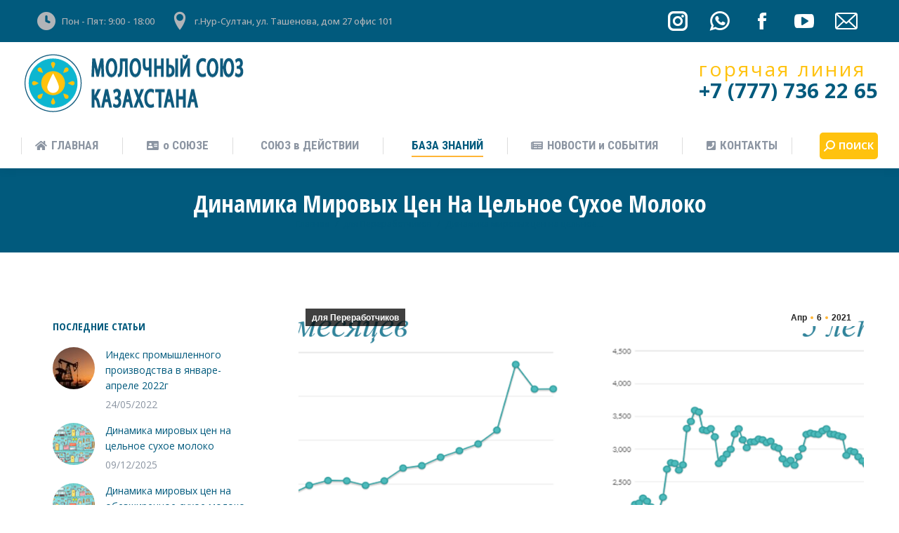

--- FILE ---
content_type: text/html; charset=UTF-8
request_url: https://kazsut.com/dinamika-mirovyh-czen-na-czelnoe-suhoe-moloko-18/
body_size: 27034
content:
<!DOCTYPE html>
<!--[if !(IE 6) | !(IE 7) | !(IE 8)  ]><!-->
<html lang="ru-RU" class="no-js">
<!--<![endif]-->
<head>
	<meta charset="UTF-8" />
				<meta name="viewport" content="width=device-width, initial-scale=1, maximum-scale=1, user-scalable=0"/>
				<link rel="profile" href="https://gmpg.org/xfn/11" />
	<title>Динамика мировых цен на цельное сухое молоко &#8212; Молочный Союз Казахстана</title>
<meta name='robots' content='max-image-preview:large' />
<link rel='dns-prefetch' href='//maps.googleapis.com' />
<link rel='dns-prefetch' href='//meet.jit.si' />
<link rel='dns-prefetch' href='//fonts.googleapis.com' />
<link rel="alternate" type="application/rss+xml" title="Молочный Союз Казахстана &raquo; Лента" href="https://kazsut.com/feed/" />
<link rel="alternate" type="application/rss+xml" title="Молочный Союз Казахстана &raquo; Лента комментариев" href="https://kazsut.com/comments/feed/" />
<link rel="alternate" title="oEmbed (JSON)" type="application/json+oembed" href="https://kazsut.com/wp-json/oembed/1.0/embed?url=https%3A%2F%2Fkazsut.com%2Fdinamika-mirovyh-czen-na-czelnoe-suhoe-moloko-18%2F" />
<link rel="alternate" title="oEmbed (XML)" type="text/xml+oembed" href="https://kazsut.com/wp-json/oembed/1.0/embed?url=https%3A%2F%2Fkazsut.com%2Fdinamika-mirovyh-czen-na-czelnoe-suhoe-moloko-18%2F&#038;format=xml" />
<style id='wp-img-auto-sizes-contain-inline-css'>
img:is([sizes=auto i],[sizes^="auto," i]){contain-intrinsic-size:3000px 1500px}
/*# sourceURL=wp-img-auto-sizes-contain-inline-css */
</style>
<style id='wp-emoji-styles-inline-css'>

	img.wp-smiley, img.emoji {
		display: inline !important;
		border: none !important;
		box-shadow: none !important;
		height: 1em !important;
		width: 1em !important;
		margin: 0 0.07em !important;
		vertical-align: -0.1em !important;
		background: none !important;
		padding: 0 !important;
	}
/*# sourceURL=wp-emoji-styles-inline-css */
</style>
<link rel='stylesheet' id='wp-block-library-css' href='https://kazsut.com/wp-includes/css/dist/block-library/style.min.css?ver=6.9' media='all' />
<style id='wp-block-library-theme-inline-css'>
.wp-block-audio :where(figcaption){color:#555;font-size:13px;text-align:center}.is-dark-theme .wp-block-audio :where(figcaption){color:#ffffffa6}.wp-block-audio{margin:0 0 1em}.wp-block-code{border:1px solid #ccc;border-radius:4px;font-family:Menlo,Consolas,monaco,monospace;padding:.8em 1em}.wp-block-embed :where(figcaption){color:#555;font-size:13px;text-align:center}.is-dark-theme .wp-block-embed :where(figcaption){color:#ffffffa6}.wp-block-embed{margin:0 0 1em}.blocks-gallery-caption{color:#555;font-size:13px;text-align:center}.is-dark-theme .blocks-gallery-caption{color:#ffffffa6}:root :where(.wp-block-image figcaption){color:#555;font-size:13px;text-align:center}.is-dark-theme :root :where(.wp-block-image figcaption){color:#ffffffa6}.wp-block-image{margin:0 0 1em}.wp-block-pullquote{border-bottom:4px solid;border-top:4px solid;color:currentColor;margin-bottom:1.75em}.wp-block-pullquote :where(cite),.wp-block-pullquote :where(footer),.wp-block-pullquote__citation{color:currentColor;font-size:.8125em;font-style:normal;text-transform:uppercase}.wp-block-quote{border-left:.25em solid;margin:0 0 1.75em;padding-left:1em}.wp-block-quote cite,.wp-block-quote footer{color:currentColor;font-size:.8125em;font-style:normal;position:relative}.wp-block-quote:where(.has-text-align-right){border-left:none;border-right:.25em solid;padding-left:0;padding-right:1em}.wp-block-quote:where(.has-text-align-center){border:none;padding-left:0}.wp-block-quote.is-large,.wp-block-quote.is-style-large,.wp-block-quote:where(.is-style-plain){border:none}.wp-block-search .wp-block-search__label{font-weight:700}.wp-block-search__button{border:1px solid #ccc;padding:.375em .625em}:where(.wp-block-group.has-background){padding:1.25em 2.375em}.wp-block-separator.has-css-opacity{opacity:.4}.wp-block-separator{border:none;border-bottom:2px solid;margin-left:auto;margin-right:auto}.wp-block-separator.has-alpha-channel-opacity{opacity:1}.wp-block-separator:not(.is-style-wide):not(.is-style-dots){width:100px}.wp-block-separator.has-background:not(.is-style-dots){border-bottom:none;height:1px}.wp-block-separator.has-background:not(.is-style-wide):not(.is-style-dots){height:2px}.wp-block-table{margin:0 0 1em}.wp-block-table td,.wp-block-table th{word-break:normal}.wp-block-table :where(figcaption){color:#555;font-size:13px;text-align:center}.is-dark-theme .wp-block-table :where(figcaption){color:#ffffffa6}.wp-block-video :where(figcaption){color:#555;font-size:13px;text-align:center}.is-dark-theme .wp-block-video :where(figcaption){color:#ffffffa6}.wp-block-video{margin:0 0 1em}:root :where(.wp-block-template-part.has-background){margin-bottom:0;margin-top:0;padding:1.25em 2.375em}
/*# sourceURL=/wp-includes/css/dist/block-library/theme.min.css */
</style>
<style id='classic-theme-styles-inline-css'>
/*! This file is auto-generated */
.wp-block-button__link{color:#fff;background-color:#32373c;border-radius:9999px;box-shadow:none;text-decoration:none;padding:calc(.667em + 2px) calc(1.333em + 2px);font-size:1.125em}.wp-block-file__button{background:#32373c;color:#fff;text-decoration:none}
/*# sourceURL=/wp-includes/css/classic-themes.min.css */
</style>
<link rel='stylesheet' id='pdfb-style-css-css' href='https://kazsut.com/wp-content/plugins/pdf-block/dist/blocks.style.build.css' media='all' />
<style id='global-styles-inline-css'>
:root{--wp--preset--aspect-ratio--square: 1;--wp--preset--aspect-ratio--4-3: 4/3;--wp--preset--aspect-ratio--3-4: 3/4;--wp--preset--aspect-ratio--3-2: 3/2;--wp--preset--aspect-ratio--2-3: 2/3;--wp--preset--aspect-ratio--16-9: 16/9;--wp--preset--aspect-ratio--9-16: 9/16;--wp--preset--color--black: #000000;--wp--preset--color--cyan-bluish-gray: #abb8c3;--wp--preset--color--white: #FFF;--wp--preset--color--pale-pink: #f78da7;--wp--preset--color--vivid-red: #cf2e2e;--wp--preset--color--luminous-vivid-orange: #ff6900;--wp--preset--color--luminous-vivid-amber: #fcb900;--wp--preset--color--light-green-cyan: #7bdcb5;--wp--preset--color--vivid-green-cyan: #00d084;--wp--preset--color--pale-cyan-blue: #8ed1fc;--wp--preset--color--vivid-cyan-blue: #0693e3;--wp--preset--color--vivid-purple: #9b51e0;--wp--preset--color--accent: #ffb536;--wp--preset--color--dark-gray: #111;--wp--preset--color--light-gray: #767676;--wp--preset--gradient--vivid-cyan-blue-to-vivid-purple: linear-gradient(135deg,rgb(6,147,227) 0%,rgb(155,81,224) 100%);--wp--preset--gradient--light-green-cyan-to-vivid-green-cyan: linear-gradient(135deg,rgb(122,220,180) 0%,rgb(0,208,130) 100%);--wp--preset--gradient--luminous-vivid-amber-to-luminous-vivid-orange: linear-gradient(135deg,rgb(252,185,0) 0%,rgb(255,105,0) 100%);--wp--preset--gradient--luminous-vivid-orange-to-vivid-red: linear-gradient(135deg,rgb(255,105,0) 0%,rgb(207,46,46) 100%);--wp--preset--gradient--very-light-gray-to-cyan-bluish-gray: linear-gradient(135deg,rgb(238,238,238) 0%,rgb(169,184,195) 100%);--wp--preset--gradient--cool-to-warm-spectrum: linear-gradient(135deg,rgb(74,234,220) 0%,rgb(151,120,209) 20%,rgb(207,42,186) 40%,rgb(238,44,130) 60%,rgb(251,105,98) 80%,rgb(254,248,76) 100%);--wp--preset--gradient--blush-light-purple: linear-gradient(135deg,rgb(255,206,236) 0%,rgb(152,150,240) 100%);--wp--preset--gradient--blush-bordeaux: linear-gradient(135deg,rgb(254,205,165) 0%,rgb(254,45,45) 50%,rgb(107,0,62) 100%);--wp--preset--gradient--luminous-dusk: linear-gradient(135deg,rgb(255,203,112) 0%,rgb(199,81,192) 50%,rgb(65,88,208) 100%);--wp--preset--gradient--pale-ocean: linear-gradient(135deg,rgb(255,245,203) 0%,rgb(182,227,212) 50%,rgb(51,167,181) 100%);--wp--preset--gradient--electric-grass: linear-gradient(135deg,rgb(202,248,128) 0%,rgb(113,206,126) 100%);--wp--preset--gradient--midnight: linear-gradient(135deg,rgb(2,3,129) 0%,rgb(40,116,252) 100%);--wp--preset--font-size--small: 13px;--wp--preset--font-size--medium: 20px;--wp--preset--font-size--large: 36px;--wp--preset--font-size--x-large: 42px;--wp--preset--spacing--20: 0.44rem;--wp--preset--spacing--30: 0.67rem;--wp--preset--spacing--40: 1rem;--wp--preset--spacing--50: 1.5rem;--wp--preset--spacing--60: 2.25rem;--wp--preset--spacing--70: 3.38rem;--wp--preset--spacing--80: 5.06rem;--wp--preset--shadow--natural: 6px 6px 9px rgba(0, 0, 0, 0.2);--wp--preset--shadow--deep: 12px 12px 50px rgba(0, 0, 0, 0.4);--wp--preset--shadow--sharp: 6px 6px 0px rgba(0, 0, 0, 0.2);--wp--preset--shadow--outlined: 6px 6px 0px -3px rgb(255, 255, 255), 6px 6px rgb(0, 0, 0);--wp--preset--shadow--crisp: 6px 6px 0px rgb(0, 0, 0);}:where(.is-layout-flex){gap: 0.5em;}:where(.is-layout-grid){gap: 0.5em;}body .is-layout-flex{display: flex;}.is-layout-flex{flex-wrap: wrap;align-items: center;}.is-layout-flex > :is(*, div){margin: 0;}body .is-layout-grid{display: grid;}.is-layout-grid > :is(*, div){margin: 0;}:where(.wp-block-columns.is-layout-flex){gap: 2em;}:where(.wp-block-columns.is-layout-grid){gap: 2em;}:where(.wp-block-post-template.is-layout-flex){gap: 1.25em;}:where(.wp-block-post-template.is-layout-grid){gap: 1.25em;}.has-black-color{color: var(--wp--preset--color--black) !important;}.has-cyan-bluish-gray-color{color: var(--wp--preset--color--cyan-bluish-gray) !important;}.has-white-color{color: var(--wp--preset--color--white) !important;}.has-pale-pink-color{color: var(--wp--preset--color--pale-pink) !important;}.has-vivid-red-color{color: var(--wp--preset--color--vivid-red) !important;}.has-luminous-vivid-orange-color{color: var(--wp--preset--color--luminous-vivid-orange) !important;}.has-luminous-vivid-amber-color{color: var(--wp--preset--color--luminous-vivid-amber) !important;}.has-light-green-cyan-color{color: var(--wp--preset--color--light-green-cyan) !important;}.has-vivid-green-cyan-color{color: var(--wp--preset--color--vivid-green-cyan) !important;}.has-pale-cyan-blue-color{color: var(--wp--preset--color--pale-cyan-blue) !important;}.has-vivid-cyan-blue-color{color: var(--wp--preset--color--vivid-cyan-blue) !important;}.has-vivid-purple-color{color: var(--wp--preset--color--vivid-purple) !important;}.has-black-background-color{background-color: var(--wp--preset--color--black) !important;}.has-cyan-bluish-gray-background-color{background-color: var(--wp--preset--color--cyan-bluish-gray) !important;}.has-white-background-color{background-color: var(--wp--preset--color--white) !important;}.has-pale-pink-background-color{background-color: var(--wp--preset--color--pale-pink) !important;}.has-vivid-red-background-color{background-color: var(--wp--preset--color--vivid-red) !important;}.has-luminous-vivid-orange-background-color{background-color: var(--wp--preset--color--luminous-vivid-orange) !important;}.has-luminous-vivid-amber-background-color{background-color: var(--wp--preset--color--luminous-vivid-amber) !important;}.has-light-green-cyan-background-color{background-color: var(--wp--preset--color--light-green-cyan) !important;}.has-vivid-green-cyan-background-color{background-color: var(--wp--preset--color--vivid-green-cyan) !important;}.has-pale-cyan-blue-background-color{background-color: var(--wp--preset--color--pale-cyan-blue) !important;}.has-vivid-cyan-blue-background-color{background-color: var(--wp--preset--color--vivid-cyan-blue) !important;}.has-vivid-purple-background-color{background-color: var(--wp--preset--color--vivid-purple) !important;}.has-black-border-color{border-color: var(--wp--preset--color--black) !important;}.has-cyan-bluish-gray-border-color{border-color: var(--wp--preset--color--cyan-bluish-gray) !important;}.has-white-border-color{border-color: var(--wp--preset--color--white) !important;}.has-pale-pink-border-color{border-color: var(--wp--preset--color--pale-pink) !important;}.has-vivid-red-border-color{border-color: var(--wp--preset--color--vivid-red) !important;}.has-luminous-vivid-orange-border-color{border-color: var(--wp--preset--color--luminous-vivid-orange) !important;}.has-luminous-vivid-amber-border-color{border-color: var(--wp--preset--color--luminous-vivid-amber) !important;}.has-light-green-cyan-border-color{border-color: var(--wp--preset--color--light-green-cyan) !important;}.has-vivid-green-cyan-border-color{border-color: var(--wp--preset--color--vivid-green-cyan) !important;}.has-pale-cyan-blue-border-color{border-color: var(--wp--preset--color--pale-cyan-blue) !important;}.has-vivid-cyan-blue-border-color{border-color: var(--wp--preset--color--vivid-cyan-blue) !important;}.has-vivid-purple-border-color{border-color: var(--wp--preset--color--vivid-purple) !important;}.has-vivid-cyan-blue-to-vivid-purple-gradient-background{background: var(--wp--preset--gradient--vivid-cyan-blue-to-vivid-purple) !important;}.has-light-green-cyan-to-vivid-green-cyan-gradient-background{background: var(--wp--preset--gradient--light-green-cyan-to-vivid-green-cyan) !important;}.has-luminous-vivid-amber-to-luminous-vivid-orange-gradient-background{background: var(--wp--preset--gradient--luminous-vivid-amber-to-luminous-vivid-orange) !important;}.has-luminous-vivid-orange-to-vivid-red-gradient-background{background: var(--wp--preset--gradient--luminous-vivid-orange-to-vivid-red) !important;}.has-very-light-gray-to-cyan-bluish-gray-gradient-background{background: var(--wp--preset--gradient--very-light-gray-to-cyan-bluish-gray) !important;}.has-cool-to-warm-spectrum-gradient-background{background: var(--wp--preset--gradient--cool-to-warm-spectrum) !important;}.has-blush-light-purple-gradient-background{background: var(--wp--preset--gradient--blush-light-purple) !important;}.has-blush-bordeaux-gradient-background{background: var(--wp--preset--gradient--blush-bordeaux) !important;}.has-luminous-dusk-gradient-background{background: var(--wp--preset--gradient--luminous-dusk) !important;}.has-pale-ocean-gradient-background{background: var(--wp--preset--gradient--pale-ocean) !important;}.has-electric-grass-gradient-background{background: var(--wp--preset--gradient--electric-grass) !important;}.has-midnight-gradient-background{background: var(--wp--preset--gradient--midnight) !important;}.has-small-font-size{font-size: var(--wp--preset--font-size--small) !important;}.has-medium-font-size{font-size: var(--wp--preset--font-size--medium) !important;}.has-large-font-size{font-size: var(--wp--preset--font-size--large) !important;}.has-x-large-font-size{font-size: var(--wp--preset--font-size--x-large) !important;}
:where(.wp-block-post-template.is-layout-flex){gap: 1.25em;}:where(.wp-block-post-template.is-layout-grid){gap: 1.25em;}
:where(.wp-block-term-template.is-layout-flex){gap: 1.25em;}:where(.wp-block-term-template.is-layout-grid){gap: 1.25em;}
:where(.wp-block-columns.is-layout-flex){gap: 2em;}:where(.wp-block-columns.is-layout-grid){gap: 2em;}
:root :where(.wp-block-pullquote){font-size: 1.5em;line-height: 1.6;}
/*# sourceURL=global-styles-inline-css */
</style>
<link rel='stylesheet' id='contact-form-7-css' href='https://kazsut.com/wp-content/plugins/contact-form-7/includes/css/styles.css?ver=6.1.4' media='all' />
<link rel='stylesheet' id='the7-font-css' href='https://kazsut.com/wp-content/themes/dt-the7/fonts/icomoon-the7-font/icomoon-the7-font.min.css?ver=14.0.1' media='all' />
<link rel='stylesheet' id='the7-awesome-fonts-css' href='https://kazsut.com/wp-content/themes/dt-the7/fonts/FontAwesome/css/all.min.css?ver=14.0.1' media='all' />
<link rel='stylesheet' id='the7-Defaults-css' href='https://kazsut.com/wp-content/uploads/smile_fonts/Defaults/Defaults.css?ver=6.9' media='all' />
<link rel='stylesheet' id='the7-icomoon-icomoonfree-16x16-css' href='https://kazsut.com/wp-content/uploads/smile_fonts/icomoon-icomoonfree-16x16/icomoon-icomoonfree-16x16.css?ver=6.9' media='all' />
<link rel='stylesheet' id='the7-icomoon-numbers-32x32-css' href='https://kazsut.com/wp-content/uploads/smile_fonts/icomoon-numbers-32x32/icomoon-numbers-32x32.css?ver=6.9' media='all' />
<link rel='stylesheet' id='evcal_google_fonts-css' href='//fonts.googleapis.com/css?family=Oswald%3A400%2C300%7COpen+Sans%3A700%2C400%2C400i%7CRoboto%3A700%2C400&#038;ver=6.9' media='screen' />
<link rel='stylesheet' id='evcal_cal_default-css' href='//kazsut.com/wp-content/plugins/eventON/assets/css/eventon_styles.css?ver=4.0.2' media='all' />
<link rel='stylesheet' id='evo_font_icons-css' href='//kazsut.com/wp-content/plugins/eventON/assets/fonts/all.css?ver=4.0.2' media='all' />
<link rel='stylesheet' id='eventon_dynamic_styles-css' href='//kazsut.com/wp-content/plugins/eventON/assets/css/eventon_dynamic_styles.css?ver=4.0.2' media='all' />
<link rel='stylesheet' id='evo_fc_styles-css' href='https://kazsut.com/wp-content/plugins/eventon-full-cal/assets/fc_styles.css?ver=1.1.12' media='all' />
<link rel='stylesheet' id='dt-web-fonts-css' href='https://fonts.googleapis.com/css?family=Open+Sans:300normal,400,500,600,700%7CRoboto:400,400italic,500,600,700%7CRoboto+Condensed:400,600,700%7COpen+Sans+Condensed:300,400,600,700' media='all' />
<link rel='stylesheet' id='dt-main-css' href='https://kazsut.com/wp-content/themes/dt-the7/css/main.min.css?ver=14.0.1' media='all' />
<style id='dt-main-inline-css'>
body #load {
  display: block;
  height: 100%;
  overflow: hidden;
  position: fixed;
  width: 100%;
  z-index: 9901;
  opacity: 1;
  visibility: visible;
  transition: all .35s ease-out;
}
.load-wrap {
  width: 100%;
  height: 100%;
  background-position: center center;
  background-repeat: no-repeat;
  text-align: center;
  display: -ms-flexbox;
  display: -ms-flex;
  display: flex;
  -ms-align-items: center;
  -ms-flex-align: center;
  align-items: center;
  -ms-flex-flow: column wrap;
  flex-flow: column wrap;
  -ms-flex-pack: center;
  -ms-justify-content: center;
  justify-content: center;
}
.load-wrap > svg {
  position: absolute;
  top: 50%;
  left: 50%;
  transform: translate(-50%,-50%);
}
#load {
  background: var(--the7-elementor-beautiful-loading-bg,#ffffff);
  --the7-beautiful-spinner-color2: var(--the7-beautiful-spinner-color,rgba(51,51,51,0.3));
}

/*# sourceURL=dt-main-inline-css */
</style>
<link rel='stylesheet' id='the7-custom-scrollbar-css' href='https://kazsut.com/wp-content/themes/dt-the7/lib/custom-scrollbar/custom-scrollbar.min.css?ver=14.0.1' media='all' />
<link rel='stylesheet' id='the7-wpbakery-css' href='https://kazsut.com/wp-content/themes/dt-the7/css/wpbakery.min.css?ver=14.0.1' media='all' />
<link rel='stylesheet' id='the7-core-css' href='https://kazsut.com/wp-content/plugins/dt-the7-core/assets/css/post-type.min.css?ver=2.7.12' media='all' />
<link rel='stylesheet' id='the7-css-vars-css' href='https://kazsut.com/wp-content/uploads/the7-css/css-vars.css?ver=2227eab43ac7' media='all' />
<link rel='stylesheet' id='dt-custom-css' href='https://kazsut.com/wp-content/uploads/the7-css/custom.css?ver=2227eab43ac7' media='all' />
<link rel='stylesheet' id='dt-media-css' href='https://kazsut.com/wp-content/uploads/the7-css/media.css?ver=2227eab43ac7' media='all' />
<link rel='stylesheet' id='the7-mega-menu-css' href='https://kazsut.com/wp-content/uploads/the7-css/mega-menu.css?ver=2227eab43ac7' media='all' />
<link rel='stylesheet' id='the7-elements-albums-portfolio-css' href='https://kazsut.com/wp-content/uploads/the7-css/the7-elements-albums-portfolio.css?ver=2227eab43ac7' media='all' />
<link rel='stylesheet' id='the7-elements-css' href='https://kazsut.com/wp-content/uploads/the7-css/post-type-dynamic.css?ver=2227eab43ac7' media='all' />
<link rel='stylesheet' id='style-css' href='https://kazsut.com/wp-content/themes/dt-the7/style.css?ver=14.0.1' media='all' />
<link rel='stylesheet' id='the7-elementor-global-css' href='https://kazsut.com/wp-content/themes/dt-the7/css/compatibility/elementor/elementor-global.min.css?ver=14.0.1' media='all' />
<script src="https://kazsut.com/wp-includes/js/jquery/jquery.min.js?ver=3.7.1" id="jquery-core-js"></script>
<script src="https://kazsut.com/wp-includes/js/jquery/jquery-migrate.min.js?ver=3.4.1" id="jquery-migrate-js"></script>
<script src="//kazsut.com/wp-content/plugins/revslider/sr6/assets/js/rbtools.min.js?ver=6.7.38" async id="tp-tools-js"></script>
<script src="//kazsut.com/wp-content/plugins/revslider/sr6/assets/js/rs6.min.js?ver=6.7.38" async id="revmin-js"></script>
<script id="dt-above-fold-js-extra">
var dtLocal = {"themeUrl":"https://kazsut.com/wp-content/themes/dt-the7","passText":"\u0414\u043b\u044f \u043f\u0440\u043e\u0441\u043c\u043e\u0442\u0440\u0430 \u044d\u0442\u043e\u0439 \u0437\u0430\u043a\u0440\u044b\u0442\u043e\u0439 \u043f\u0443\u0431\u043b\u0438\u043a\u0430\u0446\u0438\u0438, \u0432\u0432\u0435\u0434\u0438\u0442\u0435 \u043f\u0430\u0440\u043e\u043b\u044c \u043d\u0438\u0436\u0435:","moreButtonText":{"loading":"\u0417\u0430\u0433\u0440\u0443\u0437\u043a\u0430 ...","loadMore":"\u0417\u0430\u0433\u0440\u0443\u0437\u0438\u0442\u044c \u0435\u0449\u0451"},"postID":"5794","ajaxurl":"https://kazsut.com/wp-admin/admin-ajax.php","REST":{"baseUrl":"https://kazsut.com/wp-json/the7/v1","endpoints":{"sendMail":"/send-mail"}},"contactMessages":{"required":"\u041e\u0448\u0438\u0431\u043a\u0430 \u0432 \u043e\u0434\u043d\u043e\u043c \u0438\u0437 \u043f\u043e\u043b\u0435\u0439 \u0444\u043e\u0440\u043c\u044b. \u041f\u043e\u0436\u0430\u043b\u0443\u0439\u0441\u0442\u0430, \u0438\u0441\u043f\u0440\u0430\u0432\u044c\u0442\u0435.","terms":"\u041f\u043e\u0436\u0430\u043b\u0443\u0439\u0441\u0442\u0430, \u043f\u0440\u0438\u043c\u0438\u0442\u0435 \u043f\u043e\u043b\u0438\u0442\u0438\u043a\u0443 \u043a\u043e\u043d\u0444\u0438\u0434\u0435\u043d\u0446\u0438\u0430\u043b\u044c\u043d\u043e\u0441\u0442\u0438.","fillTheCaptchaError":"\u041f\u043e\u0436\u0430\u043b\u0443\u0439\u0441\u0442\u0430, \u0437\u0430\u043f\u043e\u043b\u043d\u0438\u0442\u0435 \u043a\u0430\u043f\u0447\u0443."},"captchaSiteKey":"","ajaxNonce":"e64eedfb11","pageData":"","themeSettings":{"smoothScroll":"off","lazyLoading":false,"desktopHeader":{"height":180},"ToggleCaptionEnabled":"disabled","ToggleCaption":"\u041d\u0430\u0432\u0438\u0433\u0430\u0446\u0438\u044f","floatingHeader":{"showAfter":94,"showMenu":false,"height":60,"logo":{"showLogo":false,"html":"","url":"https://kazsut.com/"}},"topLine":{"floatingTopLine":{"logo":{"showLogo":false,"html":""}}},"mobileHeader":{"firstSwitchPoint":1170,"secondSwitchPoint":778,"firstSwitchPointHeight":60,"secondSwitchPointHeight":60,"mobileToggleCaptionEnabled":"disabled","mobileToggleCaption":"\u041c\u0435\u043d\u044e"},"stickyMobileHeaderFirstSwitch":{"logo":{"html":"\u003Cimg class=\" preload-me\" src=\"https://kazsut.com/wp-content/uploads/wizard03.header-style-transparent-mobile-logo-regular.png\" srcset=\"https://kazsut.com/wp-content/uploads/wizard03.header-style-transparent-mobile-logo-regular.png 44w, https://kazsut.com/wp-content/uploads/wizard03.header-style-transparent-mobile-logo-hd.png 88w\" width=\"44\" height=\"44\"   sizes=\"44px\" alt=\"\u041c\u043e\u043b\u043e\u0447\u043d\u044b\u0439 \u0421\u043e\u044e\u0437 \u041a\u0430\u0437\u0430\u0445\u0441\u0442\u0430\u043d\u0430\" /\u003E"}},"stickyMobileHeaderSecondSwitch":{"logo":{"html":"\u003Cimg class=\" preload-me\" src=\"https://kazsut.com/wp-content/uploads/wizard03.header-style-transparent-mobile-logo-regular.png\" srcset=\"https://kazsut.com/wp-content/uploads/wizard03.header-style-transparent-mobile-logo-regular.png 44w, https://kazsut.com/wp-content/uploads/wizard03.header-style-transparent-mobile-logo-hd.png 88w\" width=\"44\" height=\"44\"   sizes=\"44px\" alt=\"\u041c\u043e\u043b\u043e\u0447\u043d\u044b\u0439 \u0421\u043e\u044e\u0437 \u041a\u0430\u0437\u0430\u0445\u0441\u0442\u0430\u043d\u0430\" /\u003E"}},"sidebar":{"switchPoint":990},"boxedWidth":"1340px"},"VCMobileScreenWidth":"778","elementor":{"settings":{"container_width":1140}}};
var dtShare = {"shareButtonText":{"facebook":"\u041f\u043e\u0434\u0435\u043b\u0438\u0442\u0441\u044f \u0432 Facebook","twitter":"Share on X","pinterest":"Pin it","linkedin":"\u041f\u043e\u0434\u0435\u043b\u0438\u0442\u0441\u044f Linkedin","whatsapp":"\u041f\u043e\u0434\u0435\u043b\u0438\u0442\u044c\u0441\u044f \u0432 WhatsApp"},"overlayOpacity":"85"};
//# sourceURL=dt-above-fold-js-extra
</script>
<script src="https://kazsut.com/wp-content/themes/dt-the7/js/above-the-fold.min.js?ver=14.0.1" id="dt-above-fold-js"></script>
<script></script><link rel="https://api.w.org/" href="https://kazsut.com/wp-json/" /><link rel="alternate" title="JSON" type="application/json" href="https://kazsut.com/wp-json/wp/v2/posts/5794" /><link rel="EditURI" type="application/rsd+xml" title="RSD" href="https://kazsut.com/xmlrpc.php?rsd" />
<meta name="generator" content="WordPress 6.9" />
<link rel="canonical" href="https://kazsut.com/dinamika-mirovyh-czen-na-czelnoe-suhoe-moloko-18/" />
<link rel='shortlink' href='https://kazsut.com/?p=5794' />
<meta property="og:site_name" content="Молочный Союз Казахстана" />
<meta property="og:title" content="Динамика мировых цен на цельное сухое молоко" />
<meta property="og:image" content="https://kazsut.com/wp-content/uploads/2021-04-08_11-45-26.png" />
<meta property="og:url" content="https://kazsut.com/dinamika-mirovyh-czen-na-czelnoe-suhoe-moloko-18/" />
<meta property="og:type" content="article" />
<meta name="generator" content="Elementor 3.33.4; settings: css_print_method-internal, google_font-enabled, font_display-auto">


<!-- EventON Version -->
<meta name="generator" content="EventON 4.0.2" />

			<style>
				.e-con.e-parent:nth-of-type(n+4):not(.e-lazyloaded):not(.e-no-lazyload),
				.e-con.e-parent:nth-of-type(n+4):not(.e-lazyloaded):not(.e-no-lazyload) * {
					background-image: none !important;
				}
				@media screen and (max-height: 1024px) {
					.e-con.e-parent:nth-of-type(n+3):not(.e-lazyloaded):not(.e-no-lazyload),
					.e-con.e-parent:nth-of-type(n+3):not(.e-lazyloaded):not(.e-no-lazyload) * {
						background-image: none !important;
					}
				}
				@media screen and (max-height: 640px) {
					.e-con.e-parent:nth-of-type(n+2):not(.e-lazyloaded):not(.e-no-lazyload),
					.e-con.e-parent:nth-of-type(n+2):not(.e-lazyloaded):not(.e-no-lazyload) * {
						background-image: none !important;
					}
				}
			</style>
			<meta name="generator" content="Powered by WPBakery Page Builder - drag and drop page builder for WordPress."/>
<meta name="generator" content="Powered by Slider Revolution 6.7.38 - responsive, Mobile-Friendly Slider Plugin for WordPress with comfortable drag and drop interface." />
<script type="text/javascript" id="the7-loader-script">
document.addEventListener("DOMContentLoaded", function(event) {
	var load = document.getElementById("load");
	if(!load.classList.contains('loader-removed')){
		var removeLoading = setTimeout(function() {
			load.className += " loader-removed";
		}, 300);
	}
});
</script>
		<link rel="icon" href="https://kazsut.com/wp-content/uploads/2018/11/favicon-small-1.png" type="image/png" sizes="16x16"/><link rel="icon" href="https://kazsut.com/wp-content/uploads/2018/11/favicon-reg-1.png" type="image/png" sizes="32x32"/><script>function setREVStartSize(e){
			//window.requestAnimationFrame(function() {
				window.RSIW = window.RSIW===undefined ? window.innerWidth : window.RSIW;
				window.RSIH = window.RSIH===undefined ? window.innerHeight : window.RSIH;
				try {
					var pw = document.getElementById(e.c).parentNode.offsetWidth,
						newh;
					pw = pw===0 || isNaN(pw) || (e.l=="fullwidth" || e.layout=="fullwidth") ? window.RSIW : pw;
					e.tabw = e.tabw===undefined ? 0 : parseInt(e.tabw);
					e.thumbw = e.thumbw===undefined ? 0 : parseInt(e.thumbw);
					e.tabh = e.tabh===undefined ? 0 : parseInt(e.tabh);
					e.thumbh = e.thumbh===undefined ? 0 : parseInt(e.thumbh);
					e.tabhide = e.tabhide===undefined ? 0 : parseInt(e.tabhide);
					e.thumbhide = e.thumbhide===undefined ? 0 : parseInt(e.thumbhide);
					e.mh = e.mh===undefined || e.mh=="" || e.mh==="auto" ? 0 : parseInt(e.mh,0);
					if(e.layout==="fullscreen" || e.l==="fullscreen")
						newh = Math.max(e.mh,window.RSIH);
					else{
						e.gw = Array.isArray(e.gw) ? e.gw : [e.gw];
						for (var i in e.rl) if (e.gw[i]===undefined || e.gw[i]===0) e.gw[i] = e.gw[i-1];
						e.gh = e.el===undefined || e.el==="" || (Array.isArray(e.el) && e.el.length==0)? e.gh : e.el;
						e.gh = Array.isArray(e.gh) ? e.gh : [e.gh];
						for (var i in e.rl) if (e.gh[i]===undefined || e.gh[i]===0) e.gh[i] = e.gh[i-1];
											
						var nl = new Array(e.rl.length),
							ix = 0,
							sl;
						e.tabw = e.tabhide>=pw ? 0 : e.tabw;
						e.thumbw = e.thumbhide>=pw ? 0 : e.thumbw;
						e.tabh = e.tabhide>=pw ? 0 : e.tabh;
						e.thumbh = e.thumbhide>=pw ? 0 : e.thumbh;
						for (var i in e.rl) nl[i] = e.rl[i]<window.RSIW ? 0 : e.rl[i];
						sl = nl[0];
						for (var i in nl) if (sl>nl[i] && nl[i]>0) { sl = nl[i]; ix=i;}
						var m = pw>(e.gw[ix]+e.tabw+e.thumbw) ? 1 : (pw-(e.tabw+e.thumbw)) / (e.gw[ix]);
						newh =  (e.gh[ix] * m) + (e.tabh + e.thumbh);
					}
					var el = document.getElementById(e.c);
					if (el!==null && el) el.style.height = newh+"px";
					el = document.getElementById(e.c+"_wrapper");
					if (el!==null && el) {
						el.style.height = newh+"px";
						el.style.display = "block";
					}
				} catch(e){
					console.log("Failure at Presize of Slider:" + e)
				}
			//});
		  };</script>
<noscript><style> .wpb_animate_when_almost_visible { opacity: 1; }</style></noscript><!-- Yandex.Metrika counter -->
<script type="text/javascript" >
   (function(m,e,t,r,i,k,a){m[i]=m[i]||function(){(m[i].a=m[i].a||[]).push(arguments)};
   m[i].l=1*new Date();k=e.createElement(t),a=e.getElementsByTagName(t)[0],k.async=1,k.src=r,a.parentNode.insertBefore(k,a)})
   (window, document, "script", "https://mc.yandex.ru/metrika/tag.js", "ym");

   ym(52589593, "init", {
        id:52589593,
        clickmap:true,
        trackLinks:true,
        accurateTrackBounce:true,
        webvisor:true
   });
</script>
<noscript><div><img src="https://mc.yandex.ru/watch/52589593" style="position:absolute; left:-9999px;" alt="" /></div></noscript>
<!-- /Yandex.Metrika counter -->

<!-- Global site tag (gtag.js) - Google Analytics -->
<script async src="https://www.googletagmanager.com/gtag/js?id=UA-135370464-1"></script>
<script>
  window.dataLayer = window.dataLayer || [];
  function gtag(){dataLayer.push(arguments);}
  gtag('js', new Date());

  gtag('config', 'UA-135370464-1');
</script><style id='the7-custom-inline-css' type='text/css'>
.mini-search .submit {
    font-weight: 700;
    color: #015a7d;
}

.top-header .sub-nav > li.dt-mega-parent > a {
    border-bottom: 2px solid;
    border-color: #ffc20e;
}

div.categories_filter {
    width: 97% !important;
}

/*
.main-nav .sub-nav > li.act:not(.dt-mega-parent):not(.wpml-ls-item):not(.wpml-ls-item) > a, .main-nav .sub-nav > li.act:not(.dt-mega-parent):not(.wpml-ls-item) > a .menu-text, .main-nav .sub-nav > li.act:not(.dt-mega-parent):not(.wpml-ls-item) > a .subtitle-text {
    color: #015a7d;
}
*/

.wpb_single_image .vc_figure-caption {
    margin-top: 20px;
    font-size: 100%;
    font-weight: 700;
}


.wpgmp_pagination span.current, .wpgmp_pagination a:hover {
    background: #015a7d !important;
    border-radius: 50px;
    padding: 10px 20px !important;
}

.location_pagination1.wpgmp_pagination {
    text-align: center;
}

.wpgmp_pagination a, .wpgmp_pagination span.current {
    border-radius: 50px;
    padding: 10px 20px !important;
    margin: 20px;
}

.wpgmp_pagination {
    font-size: 1em !important;
}

div.categories_filter select {
    border-radius: 5px !important;
}

.wpgmp_map_parent {
    margin-bottom: 50px !important;
}

.filter-bg-decoration .filter-categories a.act {
    padding: 8px;
}

.rsswidget {
    font-weight: 700;
}

.widget_rss li {
    padding-bottom: 20px;
}

.gcw_headerFSE7z6XMh, .gcw_sourceFSE7z6XMh {
    display: none;
}

.gcw_mainFSE7z6XMh {
    display: inherit !important;
    border: none !important;
    background-color: white !important;
    color: #fff !important;
    max-width: 260px !important;
    width: auto !important;
    margin: auto !important;
    font-family: Roboto,Trebuchet MS,Tahoma,Verdana,Arial,sans-serif !important;
    font-size: 12px !important;
    text-align: center !important;
    padding: 4px !important;
}


.popup-search .submit i, .popup-search .searchform .submit>span {
       color: white;
}

.searchform {
    padding: 10px 6px;
    background-color: #ffc20e;
    border-radius: 5px;
}

.popup-search .searchform .submit>span:hover {
       color: #015a7d;
}

.comment-form-cookies-consent {
       display: none !important;
}

.masthead:not(.sub-downwards) .main-nav .dt-mega-menu.mega-auto-width .sub-nav .dt-mega-parent {
    width: 250px !important;
}

.masthead:not(.sub-downwards) .main-nav .dt-mega-menu.mega-auto-width.mega-column-3 > .dt-mega-menu-wrap {
    width: 770px !important;
}

.masthead:not(.sub-downwards) .main-nav .dt-mega-menu.mega-auto-width.mega-column-4 > .dt-mega-menu-wrap {
    width: 1020px !important;
}
</style>
</head>
<body id="the7-body" class="wp-singular post-template-default single single-post postid-5794 single-format-standard wp-embed-responsive wp-theme-dt-the7 the7-core-ver-2.7.12 no-comments dt-responsive-on right-mobile-menu-close-icon ouside-menu-close-icon mobile-hamburger-close-bg-enable mobile-hamburger-close-bg-hover-enable  fade-medium-mobile-menu-close-icon fade-medium-menu-close-icon srcset-enabled btn-flat custom-btn-color custom-btn-hover-color sticky-mobile-header top-header first-switch-logo-left first-switch-menu-right second-switch-logo-left second-switch-menu-right right-mobile-menu layzr-loading-on popup-message-style the7-ver-14.0.1 dt-fa-compatibility wpb-js-composer js-comp-ver-8.7.2 vc_responsive elementor-default elementor-kit-6287">
<!-- The7 14.0.1 -->
<div id="load" class="spinner-loader">
	<div class="load-wrap"><style type="text/css">
    [class*="the7-spinner-animate-"]{
        animation: spinner-animation 1s cubic-bezier(1,1,1,1) infinite;
        x:46.5px;
        y:40px;
        width:7px;
        height:20px;
        fill:var(--the7-beautiful-spinner-color2);
        opacity: 0.2;
    }
    .the7-spinner-animate-2{
        animation-delay: 0.083s;
    }
    .the7-spinner-animate-3{
        animation-delay: 0.166s;
    }
    .the7-spinner-animate-4{
         animation-delay: 0.25s;
    }
    .the7-spinner-animate-5{
         animation-delay: 0.33s;
    }
    .the7-spinner-animate-6{
         animation-delay: 0.416s;
    }
    .the7-spinner-animate-7{
         animation-delay: 0.5s;
    }
    .the7-spinner-animate-8{
         animation-delay: 0.58s;
    }
    .the7-spinner-animate-9{
         animation-delay: 0.666s;
    }
    .the7-spinner-animate-10{
         animation-delay: 0.75s;
    }
    .the7-spinner-animate-11{
        animation-delay: 0.83s;
    }
    .the7-spinner-animate-12{
        animation-delay: 0.916s;
    }
    @keyframes spinner-animation{
        from {
            opacity: 1;
        }
        to{
            opacity: 0;
        }
    }
</style>
<svg width="75px" height="75px" xmlns="http://www.w3.org/2000/svg" viewBox="0 0 100 100" preserveAspectRatio="xMidYMid">
	<rect class="the7-spinner-animate-1" rx="5" ry="5" transform="rotate(0 50 50) translate(0 -30)"></rect>
	<rect class="the7-spinner-animate-2" rx="5" ry="5" transform="rotate(30 50 50) translate(0 -30)"></rect>
	<rect class="the7-spinner-animate-3" rx="5" ry="5" transform="rotate(60 50 50) translate(0 -30)"></rect>
	<rect class="the7-spinner-animate-4" rx="5" ry="5" transform="rotate(90 50 50) translate(0 -30)"></rect>
	<rect class="the7-spinner-animate-5" rx="5" ry="5" transform="rotate(120 50 50) translate(0 -30)"></rect>
	<rect class="the7-spinner-animate-6" rx="5" ry="5" transform="rotate(150 50 50) translate(0 -30)"></rect>
	<rect class="the7-spinner-animate-7" rx="5" ry="5" transform="rotate(180 50 50) translate(0 -30)"></rect>
	<rect class="the7-spinner-animate-8" rx="5" ry="5" transform="rotate(210 50 50) translate(0 -30)"></rect>
	<rect class="the7-spinner-animate-9" rx="5" ry="5" transform="rotate(240 50 50) translate(0 -30)"></rect>
	<rect class="the7-spinner-animate-10" rx="5" ry="5" transform="rotate(270 50 50) translate(0 -30)"></rect>
	<rect class="the7-spinner-animate-11" rx="5" ry="5" transform="rotate(300 50 50) translate(0 -30)"></rect>
	<rect class="the7-spinner-animate-12" rx="5" ry="5" transform="rotate(330 50 50) translate(0 -30)"></rect>
</svg></div>
</div>
<div id="page" >
	<a class="skip-link screen-reader-text" href="#content">Перейти к содержанию</a>

<div class="masthead classic-header justify widgets full-height dividers surround shadow-decoration shadow-mobile-header-decoration small-mobile-menu-icon dt-parent-menu-clickable show-sub-menu-on-hover show-device-logo show-mobile-logo" >

	<div class="top-bar top-bar-line-hide">
	<div class="top-bar-bg" ></div>
	<div class="left-widgets mini-widgets"><span class="mini-contacts clock show-on-desktop in-menu-first-switch in-menu-second-switch"><i class="fa-fw icomoon-the7-font-the7-clock-00"></i>Пон - Пят: 9:00 - 18:00</span><span class="mini-contacts multipurpose_1 show-on-desktop in-menu-first-switch in-menu-second-switch"><i class="fa-fw icomoon-icomoonfree-16x16-location"></i>г.Нур-Султан, ул. Ташенова, дом 27 офис 101</span></div><div class="right-widgets mini-widgets"><div class="soc-ico show-on-desktop in-menu-first-switch in-top-bar disabled-bg accent-border border-on hover-accent-bg hover-disabled-border  hover-border-off"><a title="Страница Instagram открывается в новом окне" href="https://instagram.com/kaz.sut" target="_blank" class="instagram"><span class="soc-font-icon"></span><span class="screen-reader-text">Страница Instagram открывается в новом окне</span></a><a title="Страница WhatsApp открывается в новом окне" href="https://wa.me/77015114784/?text=zapros%20s%20vebsaita%20kazsut.com%20" target="_blank" class="whatsapp"><span class="soc-font-icon"></span><span class="screen-reader-text">Страница WhatsApp открывается в новом окне</span></a><a title="Страница Facebook открывается в новом окне" href="https://www.facebook.com/kazsut2018" target="_blank" class="facebook"><span class="soc-font-icon"></span><span class="screen-reader-text">Страница Facebook открывается в новом окне</span></a><a title="Страница YouTube открывается в новом окне" href="https://www.youtube.com/channel/UCjf-o5GiZ28FPB5b7KW-ztQ" target="_blank" class="you-tube"><span class="soc-font-icon"></span><span class="screen-reader-text">Страница YouTube открывается в новом окне</span></a><a title="Страница Email открывается в новом окне" href="mailto:soyuz_msk@mail.ru?subject=zapros%20s%20vebsaita%20kazsut.com" target="_blank" class="mail"><span class="soc-font-icon"></span><span class="screen-reader-text">Страница Email открывается в новом окне</span></a></div></div></div>

	<header class="header-bar" role="banner">

		<div class="branding">
	<div id="site-title" class="assistive-text">Молочный Союз Казахстана</div>
	<div id="site-description" class="assistive-text">Официальный сайт Молочного Союза Казахстана</div>
	<a class="" href="https://kazsut.com/"><img class=" preload-me" src="https://kazsut.com/wp-content/uploads/MSK-logo-84.png" srcset="https://kazsut.com/wp-content/uploads/MSK-logo-84.png 321w, https://kazsut.com/wp-content/uploads/MSK-logo-84.png 321w" width="321" height="84"   sizes="321px" alt="Молочный Союз Казахстана" /><img class="mobile-logo preload-me" src="https://kazsut.com/wp-content/uploads/MSK-logo-43-m.png" srcset="https://kazsut.com/wp-content/uploads/MSK-logo-43-m.png 164w, https://kazsut.com/wp-content/uploads/MSK-logo-43-m.png 164w" width="164" height="43"   sizes="164px" alt="Молочный Союз Казахстана" /></a><div class="mini-widgets"></div><div class="mini-widgets"><div class="text-area show-on-desktop near-logo-first-switch hide-on-second-switch"><p><span style="font-size: 28px; letter-spacing: 3px; line-height: 17px; color: #ffc20e;">горячая линия</span><br />
<span style="font-size: 29px; font-weight: 700; line-height: 32px; color: #015a7d;">+7 (777) 736 22 65</span></p>
</div></div></div>

		<nav class="navigation">

			<ul id="primary-menu" class="main-nav underline-decoration upwards-line outside-item-remove-margin"><li class="menu-item menu-item-type-post_type menu-item-object-page menu-item-home menu-item-1602 first depth-0"><a href='https://kazsut.com/' data-level='1'><i class="fa fa-home"></i><span class="menu-item-text"><span class="menu-text">ГЛАВНАЯ</span></span></a></li> <li class="menu-item menu-item-type-post_type menu-item-object-page menu-item-has-children menu-item-2236 has-children depth-0"><a href='https://kazsut.com/o-soyuze/' data-level='1' aria-haspopup='true' aria-expanded='false'><i class="fa fa-address-card"></i><span class="menu-item-text"><span class="menu-text">о СОЮЗЕ</span></span></a><ul class="sub-nav hover-style-bg level-arrows-on" role="group"><li class="menu-item menu-item-type-custom menu-item-object-custom menu-item-2237 first depth-1"><a href='/o-soyuze/#!/resume' data-level='2'><span class="menu-item-text"><span class="menu-text">Резюме Союза</span><span class="subtitle-text">История, миссия, цели</span></span></a></li> <li class="menu-item menu-item-type-custom menu-item-object-custom menu-item-2238 depth-1"><a href='/o-soyuze/#!/rukovodstvo' data-level='2'><span class="menu-item-text"><span class="menu-text">Руководство</span><span class="subtitle-text">Органы управления</span></span></a></li> <li class="menu-item menu-item-type-custom menu-item-object-custom menu-item-2243 depth-1"><a href='/o-soyuze/#!/expertnaya-gruppa' data-level='2'><span class="menu-item-text"><span class="menu-text">Экспертная группа</span><span class="subtitle-text">Компетенции, опыт, достижения</span></span></a></li> <li class="menu-item menu-item-type-custom menu-item-object-custom menu-item-2244 depth-1"><a href='/o-soyuze/#!/stat-chlenom' data-level='2'><span class="menu-item-text"><span class="menu-text">Стать членом</span><span class="subtitle-text">Преимущества, процедура</span></span></a></li> <li class="menu-item menu-item-type-custom menu-item-object-custom menu-item-2245 depth-1"><a href='/o-soyuze/#!/partnyory' data-level='2'><span class="menu-item-text"><span class="menu-text">Партнёры</span><span class="subtitle-text">Области сотрудничества</span></span></a></li> <li class="menu-item menu-item-type-custom menu-item-object-custom menu-item-2246 depth-1"><a href='/o-soyuze/#!/soyuz-v-presse' data-level='2'><span class="menu-item-text"><span class="menu-text">Союз в прессе</span><span class="subtitle-text">СМИ о Союзе</span></span></a></li> <li class="menu-item menu-item-type-post_type menu-item-object-page menu-item-1609 depth-1"><a href='https://kazsut.com/o-soyuze/karta-predpriyatiy/' data-level='2'><span class="menu-item-text"><span class="menu-text">Атлас молочной индустрии</span><span class="subtitle-text">Индустриальная карта</span></span></a></li> </ul></li> <li class="menu-item menu-item-type-post_type menu-item-object-page menu-item-has-children menu-item-2496 has-children depth-0 dt-mega-menu mega-auto-width mega-column-3"><a href='https://kazsut.com/soyuz-v-deistvii/' data-level='1' aria-haspopup='true' aria-expanded='false'><i class="fa network"></i><span class="menu-item-text"><span class="menu-text">СОЮЗ в ДЕЙСТВИИ</span></span></a><div class="dt-mega-menu-wrap"><ul class="sub-nav hover-style-bg level-arrows-on" role="group"><li class="menu-item menu-item-type-custom menu-item-object-custom menu-item-has-children menu-item-359 first has-children depth-1 no-link dt-mega-parent wf-1-3"><a href='/soyuz-v-deistvii/#!/gosudarstvo-i-soyuz' data-level='2' aria-haspopup='true' aria-expanded='false'><span class="menu-item-text"><span class="menu-text">ГОСУДАРСТВО и СОЮЗ</span></span></a><ul class="sub-nav hover-style-bg level-arrows-on" role="group"><li class="menu-item menu-item-type-custom menu-item-object-custom menu-item-2667 first depth-2 with-subtitle"><a href='/soyuz-v-deistvii/#!/lobbirovanie-interesov' data-level='3'><span class="menu-item-text"><span class="menu-text">Лоббирование интересов</span><span class="subtitle-text">Участие в законопроектах</span></span></a></li> <li class="menu-item menu-item-type-custom menu-item-object-custom menu-item-2668 depth-2 with-subtitle"><a href='/soyuz-v-deistvii/#!/gosudarstvennye-programmy' data-level='3'><span class="menu-item-text"><span class="menu-text">Государственные программы</span><span class="subtitle-text">Субсидии, гос поддержка</span></span></a></li> </ul></li> <li class="menu-item menu-item-type-custom menu-item-object-custom menu-item-has-children menu-item-1595 has-children depth-1 no-link dt-mega-parent wf-1-3"><a href='/soyuz-v-deistvii/#!/obuchenie-informirovanie' data-level='2' aria-haspopup='true' aria-expanded='false'><span class="menu-item-text"><span class="menu-text">ИНФОРМИРОВАНИЕ</span></span></a><ul class="sub-nav hover-style-bg level-arrows-on" role="group"><li class="menu-item menu-item-type-custom menu-item-object-custom menu-item-2669 first depth-2 with-subtitle"><a href='https://kazsut.com/soyuz-v-deistvii/#!/pishjevaya-bezopasnost' data-level='3'><span class="menu-item-text"><span class="menu-text">Пищевая безопасность</span><span class="subtitle-text">Что важно знать</span></span></a></li> <li class="menu-item menu-item-type-custom menu-item-object-custom menu-item-2670 depth-2 with-subtitle"><a href='https://kazsut.com/soyuz-v-deistvii/#!/metodiki' data-level='3'><span class="menu-item-text"><span class="menu-text">Методики</span><span class="subtitle-text">Рекомендации экспертов</span></span></a></li> <li class="menu-item menu-item-type-custom menu-item-object-custom menu-item-2671 depth-2 with-subtitle"><a href='https://kazsut.com/soyuz-v-deistvii/#!/expertnye-konsultatsii' data-level='3'><span class="menu-item-text"><span class="menu-text">Экспертные консультации</span><span class="subtitle-text">Оптимальные решения</span></span></a></li> </ul></li> <li class="menu-item menu-item-type-custom menu-item-object-custom menu-item-has-children menu-item-1596 has-children depth-1 no-link dt-mega-parent wf-1-3"><a href='https://kazsut.com/soyuz-v-deistvii/#!/razvitie-industrii' data-level='2' aria-haspopup='true' aria-expanded='false'><span class="menu-item-text"><span class="menu-text">РАЗВИТИЕ ИНДУСТРИИ</span></span></a><ul class="sub-nav hover-style-bg level-arrows-on" role="group"><li class="menu-item menu-item-type-custom menu-item-object-custom menu-item-2672 first depth-2 with-subtitle"><a href='https://kazsut.com/soyuz-v-deistvii/#!/analitika' data-level='3'><span class="menu-item-text"><span class="menu-text">Аналитика</span><span class="subtitle-text">Обзор рынка, экспорт / импорт</span></span></a></li> <li class="menu-item menu-item-type-custom menu-item-object-custom menu-item-2673 depth-2 with-subtitle"><a href='https://kazsut.com/soyuz-v-deistvii/#!/tsifrovizatsia-industrii' data-level='3'><span class="menu-item-text"><span class="menu-text">Цифровизация индустрии</span><span class="subtitle-text">Инновационные цифровые технологии</span></span></a></li> <li class="menu-item menu-item-type-custom menu-item-object-custom menu-item-2674 depth-2 with-subtitle"><a href='https://kazsut.com/soyuz-v-deistvii/#!/natsionalnoe-soderzhanie' data-level='3'><span class="menu-item-text"><span class="menu-text">Национальное содержание</span><span class="subtitle-text">Инклюзивная цепочка</span></span></a></li> </ul></li> </ul></div></li> <li class="menu-item menu-item-type-post_type menu-item-object-page menu-item-has-children menu-item-2711 has-children depth-0 dt-mega-menu mega-auto-width mega-column-4"><a href='https://kazsut.com/baza-znaniy/' data-level='1' aria-haspopup='true' aria-expanded='false'><i class="fa icon-graduation-cap"></i><span class="menu-item-text"><span class="menu-text">БАЗА ЗНАНИЙ</span></span></a><div class="dt-mega-menu-wrap"><ul class="sub-nav hover-style-bg level-arrows-on" role="group"><li class="menu-item menu-item-type-taxonomy menu-item-object-category menu-item-has-children menu-item-2712 first has-children depth-1 no-link dt-mega-parent wf-1-4"><a href='https://kazsut.com/razdel/dliya-fermerov/' data-level='2' aria-haspopup='true' aria-expanded='false'><span class="menu-item-text"><span class="menu-text">для ФЕРМЕРОВ</span></span></a><ul class="sub-nav hover-style-bg level-arrows-on" role="group"><li class="menu-item menu-item-type-taxonomy menu-item-object-post_tag menu-item-2723 first depth-2 with-subtitle"><a href='https://kazsut.com/tema/sanitarnye-normy/' data-level='3'><span class="menu-item-text"><span class="menu-text">Санитарные нормы и требования</span><span class="subtitle-text">Обеспечение санитарного контроля</span></span></a></li> <li class="menu-item menu-item-type-taxonomy menu-item-object-post_tag menu-item-2722 depth-2 with-subtitle"><a href='https://kazsut.com/tema/pravila-doeniya/' data-level='3'><span class="menu-item-text"><span class="menu-text">Правила доения</span><span class="subtitle-text">Поэтапная инструкция</span></span></a></li> <li class="menu-item menu-item-type-taxonomy menu-item-object-post_tag menu-item-2726 depth-2 with-subtitle"><a href='https://kazsut.com/tema/horoshaya-praktika/' data-level='3'><span class="menu-item-text"><span class="menu-text">Хорошая практика</span><span class="subtitle-text">О кормлении, выпайки и т.д.</span></span></a></li> </ul></li> <li class="menu-item menu-item-type-taxonomy menu-item-object-category current-post-ancestor current-menu-parent current-post-parent menu-item-has-children menu-item-2713 act has-children depth-1 no-link dt-mega-parent wf-1-4"><a href='https://kazsut.com/razdel/dlya-pererabotchikov/' data-level='2' aria-haspopup='true' aria-expanded='false'><span class="menu-item-text"><span class="menu-text">для ПЕРЕРАБОТЧИКОВ</span></span></a><ul class="sub-nav hover-style-bg level-arrows-on" role="group"><li class="menu-item menu-item-type-post_type menu-item-object-page menu-item-6375 first depth-2"><a href='https://kazsut.com/balance/' data-level='3'><span class="menu-item-text"><span class="menu-text">Баланс спроса и предложения</span></span></a></li> <li class="menu-item menu-item-type-post_type menu-item-object-page menu-item-7660 depth-2"><a href='https://kazsut.com/business-scanner/' data-level='3'><span class="menu-item-text"><span class="menu-text">Основные показатели молочной отрасли</span></span></a></li> <li class="menu-item menu-item-type-taxonomy menu-item-object-post_tag menu-item-2716 depth-2 with-subtitle"><a href='https://kazsut.com/tema/analitika/' data-level='3'><span class="menu-item-text"><span class="menu-text">Аналитика</span><span class="subtitle-text">Динамика и идентификация факторов</span></span></a></li> <li class="menu-item menu-item-type-taxonomy menu-item-object-post_tag menu-item-2718 depth-2 with-subtitle"><a href='https://kazsut.com/tema/metody-pererabotki/' data-level='3'><span class="menu-item-text"><span class="menu-text">Методы переработки</span><span class="subtitle-text">Ключевые тенденции в отрасли</span></span></a></li> <li class="menu-item menu-item-type-taxonomy menu-item-object-post_tag menu-item-2719 depth-2 with-subtitle"><a href='https://kazsut.com/tema/normativy/' data-level='3'><span class="menu-item-text"><span class="menu-text">Нормативные документы</span><span class="subtitle-text">Актуальный регламент</span></span></a></li> <li class="menu-item menu-item-type-taxonomy menu-item-object-category menu-item-8577 depth-2 with-subtitle"><a href='https://kazsut.com/razdel/knowledge/' data-level='3'><span class="menu-item-text"><span class="menu-text">Знания</span><span class="subtitle-text">Доклады и Презентации</span></span></a></li> </ul></li> <li class="menu-item menu-item-type-taxonomy menu-item-object-category menu-item-has-children menu-item-2714 has-children depth-1 no-link dt-mega-parent wf-1-4"><a href='https://kazsut.com/razdel/dlya-prodavtsov/' data-level='2' aria-haspopup='true' aria-expanded='false'><span class="menu-item-text"><span class="menu-text">для ПРОДАВЦОВ</span></span></a><ul class="sub-nav hover-style-bg level-arrows-on" role="group"><li class="menu-item menu-item-type-taxonomy menu-item-object-post_tag menu-item-2717 first depth-2 with-subtitle"><a href='https://kazsut.com/tema/biotsikl-produkta/' data-level='3'><span class="menu-item-text"><span class="menu-text">Биоцикл продукта</span><span class="subtitle-text">Ключевые этапы</span></span></a></li> <li class="menu-item menu-item-type-taxonomy menu-item-object-post_tag menu-item-2725 depth-2 with-subtitle"><a href='https://kazsut.com/tema/usloviya-hraneniya/' data-level='3'><span class="menu-item-text"><span class="menu-text">Условия хранения</span><span class="subtitle-text">Сроки и кондиции</span></span></a></li> <li class="menu-item menu-item-type-taxonomy menu-item-object-post_tag menu-item-2721 depth-2 with-subtitle"><a href='https://kazsut.com/tema/potrebitelskie-issledovaniya/' data-level='3'><span class="menu-item-text"><span class="menu-text">Потребительские исследования</span><span class="subtitle-text">Учёт клиентского спроса</span></span></a></li> </ul></li> <li class="menu-item menu-item-type-taxonomy menu-item-object-category menu-item-has-children menu-item-2715 has-children depth-1 no-link dt-mega-parent wf-1-4"><a href='https://kazsut.com/razdel/dlya-potrebiteley/' data-level='2' aria-haspopup='true' aria-expanded='false'><span class="menu-item-text"><span class="menu-text">для ПОТРЕБИТЕЛЕЙ</span></span></a><ul class="sub-nav hover-style-bg level-arrows-on" role="group"><li class="menu-item menu-item-type-taxonomy menu-item-object-post_tag menu-item-2724 first depth-2 with-subtitle"><a href='https://kazsut.com/tema/slovar-potrebitelya/' data-level='3'><span class="menu-item-text"><span class="menu-text">Словарь потребителя</span><span class="subtitle-text">Терминология в индустрии</span></span></a></li> <li class="menu-item menu-item-type-taxonomy menu-item-object-post_tag menu-item-2727 depth-2 with-subtitle"><a href='https://kazsut.com/tema/chitaem-etiketku/' data-level='3'><span class="menu-item-text"><span class="menu-text">Читаем этикетку</span><span class="subtitle-text">На что акцентировать внимание</span></span></a></li> <li class="menu-item menu-item-type-taxonomy menu-item-object-post_tag menu-item-2720 depth-2 with-subtitle"><a href='https://kazsut.com/tema/pishjevaya-bezopasnost/' data-level='3'><span class="menu-item-text"><span class="menu-text">Пищевая безопасность</span><span class="subtitle-text">Здравый смысл, здравая практика</span></span></a></li> </ul></li> </ul></div></li> <li class="menu-item menu-item-type-post_type menu-item-object-page menu-item-has-children menu-item-2520 has-children depth-0"><a href='https://kazsut.com/novosti-fakty/' data-level='1' aria-haspopup='true' aria-expanded='false'><i class="fa fa-newspaper-o"></i><span class="menu-item-text"><span class="menu-text">НОВОСТИ и СОБЫТИЯ</span></span></a><ul class="sub-nav hover-style-bg level-arrows-on" role="group"><li class="menu-item menu-item-type-post_type menu-item-object-page menu-item-2521 first depth-1"><a href='https://kazsut.com/novosti-fakty/' data-level='2'><span class="menu-item-text"><span class="menu-text">Новости и факты</span><span class="subtitle-text">В мировой индустрии, в Союзе</span></span></a></li> <li class="menu-item menu-item-type-post_type menu-item-object-page menu-item-2519 depth-1"><a href='https://kazsut.com/kalendar-meropriyatiy/' data-level='2'><span class="menu-item-text"><span class="menu-text">Календарь мероприятий</span><span class="subtitle-text">Предстоящие события</span></span></a></li> </ul></li> <li class="menu-item menu-item-type-post_type menu-item-object-page menu-item-has-children menu-item-2686 last has-children depth-0"><a href='https://kazsut.com/kontakty/' data-level='1' aria-haspopup='true' aria-expanded='false'><i class="fa fa-phone-square"></i><span class="menu-item-text"><span class="menu-text">КОНТАКТЫ</span></span></a><ul class="sub-nav hover-style-bg level-arrows-on" role="group"><li class="menu-item menu-item-type-post_type menu-item-object-page menu-item-2685 first depth-1"><a href='https://kazsut.com/kontakty/' data-level='2'><span class="menu-item-text"><span class="menu-text">Обратная связь</span><span class="subtitle-text">Контактные данные, формы для заполнения</span></span></a></li> <li class="menu-item menu-item-type-post_type menu-item-object-page menu-item-2684 depth-1"><a href='https://kazsut.com/poleznye-ssylki/' data-level='2'><span class="menu-item-text"><span class="menu-text">Полезные ссылки</span><span class="subtitle-text">Что полезно знать молочнику</span></span></a></li> </ul></li> </ul>
			<div class="mini-widgets"><div class="mini-search show-on-desktop near-logo-first-switch in-menu-second-switch popup-search custom-icon"><form class="searchform mini-widget-searchform" role="search" method="get" action="https://kazsut.com/">

	<div class="screen-reader-text">Поиск:</div>

	
		<a href="" class="submit"><i class=" mw-icon the7-mw-icon-search-bold"></i><span>ПОИСК</span></a>
		<div class="popup-search-wrap">
			<input type="text" aria-label="Search" class="field searchform-s" name="s" value="" placeholder="Что искать?.." title="Форма поиска"/>
			<a href="" class="search-icon"  aria-label="Search"><i class="the7-mw-icon-search-bold" aria-hidden="true"></i></a>
		</div>

			<input type="submit" class="assistive-text searchsubmit" value="Вперед!"/>
</form>
</div></div>
		</nav>

	</header>

</div>
<div role="navigation" aria-label="Main Menu" class="dt-mobile-header mobile-menu-show-divider">
	<div class="dt-close-mobile-menu-icon" aria-label="Close" role="button" tabindex="0"><div class="close-line-wrap"><span class="close-line"></span><span class="close-line"></span><span class="close-line"></span></div></div>	<ul id="mobile-menu" class="mobile-main-nav">
		<li class="menu-item menu-item-type-post_type menu-item-object-page menu-item-home menu-item-1602 first depth-0"><a href='https://kazsut.com/' data-level='1'><i class="fa fa-home"></i><span class="menu-item-text"><span class="menu-text">ГЛАВНАЯ</span></span></a></li> <li class="menu-item menu-item-type-post_type menu-item-object-page menu-item-has-children menu-item-2236 has-children depth-0"><a href='https://kazsut.com/o-soyuze/' data-level='1' aria-haspopup='true' aria-expanded='false'><i class="fa fa-address-card"></i><span class="menu-item-text"><span class="menu-text">о СОЮЗЕ</span></span></a><ul class="sub-nav hover-style-bg level-arrows-on" role="group"><li class="menu-item menu-item-type-custom menu-item-object-custom menu-item-2237 first depth-1"><a href='/o-soyuze/#!/resume' data-level='2'><span class="menu-item-text"><span class="menu-text">Резюме Союза</span><span class="subtitle-text">История, миссия, цели</span></span></a></li> <li class="menu-item menu-item-type-custom menu-item-object-custom menu-item-2238 depth-1"><a href='/o-soyuze/#!/rukovodstvo' data-level='2'><span class="menu-item-text"><span class="menu-text">Руководство</span><span class="subtitle-text">Органы управления</span></span></a></li> <li class="menu-item menu-item-type-custom menu-item-object-custom menu-item-2243 depth-1"><a href='/o-soyuze/#!/expertnaya-gruppa' data-level='2'><span class="menu-item-text"><span class="menu-text">Экспертная группа</span><span class="subtitle-text">Компетенции, опыт, достижения</span></span></a></li> <li class="menu-item menu-item-type-custom menu-item-object-custom menu-item-2244 depth-1"><a href='/o-soyuze/#!/stat-chlenom' data-level='2'><span class="menu-item-text"><span class="menu-text">Стать членом</span><span class="subtitle-text">Преимущества, процедура</span></span></a></li> <li class="menu-item menu-item-type-custom menu-item-object-custom menu-item-2245 depth-1"><a href='/o-soyuze/#!/partnyory' data-level='2'><span class="menu-item-text"><span class="menu-text">Партнёры</span><span class="subtitle-text">Области сотрудничества</span></span></a></li> <li class="menu-item menu-item-type-custom menu-item-object-custom menu-item-2246 depth-1"><a href='/o-soyuze/#!/soyuz-v-presse' data-level='2'><span class="menu-item-text"><span class="menu-text">Союз в прессе</span><span class="subtitle-text">СМИ о Союзе</span></span></a></li> <li class="menu-item menu-item-type-post_type menu-item-object-page menu-item-1609 depth-1"><a href='https://kazsut.com/o-soyuze/karta-predpriyatiy/' data-level='2'><span class="menu-item-text"><span class="menu-text">Атлас молочной индустрии</span><span class="subtitle-text">Индустриальная карта</span></span></a></li> </ul></li> <li class="menu-item menu-item-type-post_type menu-item-object-page menu-item-has-children menu-item-2496 has-children depth-0 dt-mega-menu mega-auto-width mega-column-3"><a href='https://kazsut.com/soyuz-v-deistvii/' data-level='1' aria-haspopup='true' aria-expanded='false'><i class="fa network"></i><span class="menu-item-text"><span class="menu-text">СОЮЗ в ДЕЙСТВИИ</span></span></a><div class="dt-mega-menu-wrap"><ul class="sub-nav hover-style-bg level-arrows-on" role="group"><li class="menu-item menu-item-type-custom menu-item-object-custom menu-item-has-children menu-item-359 first has-children depth-1 no-link dt-mega-parent wf-1-3"><a href='/soyuz-v-deistvii/#!/gosudarstvo-i-soyuz' data-level='2' aria-haspopup='true' aria-expanded='false'><span class="menu-item-text"><span class="menu-text">ГОСУДАРСТВО и СОЮЗ</span></span></a><ul class="sub-nav hover-style-bg level-arrows-on" role="group"><li class="menu-item menu-item-type-custom menu-item-object-custom menu-item-2667 first depth-2 with-subtitle"><a href='/soyuz-v-deistvii/#!/lobbirovanie-interesov' data-level='3'><span class="menu-item-text"><span class="menu-text">Лоббирование интересов</span><span class="subtitle-text">Участие в законопроектах</span></span></a></li> <li class="menu-item menu-item-type-custom menu-item-object-custom menu-item-2668 depth-2 with-subtitle"><a href='/soyuz-v-deistvii/#!/gosudarstvennye-programmy' data-level='3'><span class="menu-item-text"><span class="menu-text">Государственные программы</span><span class="subtitle-text">Субсидии, гос поддержка</span></span></a></li> </ul></li> <li class="menu-item menu-item-type-custom menu-item-object-custom menu-item-has-children menu-item-1595 has-children depth-1 no-link dt-mega-parent wf-1-3"><a href='/soyuz-v-deistvii/#!/obuchenie-informirovanie' data-level='2' aria-haspopup='true' aria-expanded='false'><span class="menu-item-text"><span class="menu-text">ИНФОРМИРОВАНИЕ</span></span></a><ul class="sub-nav hover-style-bg level-arrows-on" role="group"><li class="menu-item menu-item-type-custom menu-item-object-custom menu-item-2669 first depth-2 with-subtitle"><a href='https://kazsut.com/soyuz-v-deistvii/#!/pishjevaya-bezopasnost' data-level='3'><span class="menu-item-text"><span class="menu-text">Пищевая безопасность</span><span class="subtitle-text">Что важно знать</span></span></a></li> <li class="menu-item menu-item-type-custom menu-item-object-custom menu-item-2670 depth-2 with-subtitle"><a href='https://kazsut.com/soyuz-v-deistvii/#!/metodiki' data-level='3'><span class="menu-item-text"><span class="menu-text">Методики</span><span class="subtitle-text">Рекомендации экспертов</span></span></a></li> <li class="menu-item menu-item-type-custom menu-item-object-custom menu-item-2671 depth-2 with-subtitle"><a href='https://kazsut.com/soyuz-v-deistvii/#!/expertnye-konsultatsii' data-level='3'><span class="menu-item-text"><span class="menu-text">Экспертные консультации</span><span class="subtitle-text">Оптимальные решения</span></span></a></li> </ul></li> <li class="menu-item menu-item-type-custom menu-item-object-custom menu-item-has-children menu-item-1596 has-children depth-1 no-link dt-mega-parent wf-1-3"><a href='https://kazsut.com/soyuz-v-deistvii/#!/razvitie-industrii' data-level='2' aria-haspopup='true' aria-expanded='false'><span class="menu-item-text"><span class="menu-text">РАЗВИТИЕ ИНДУСТРИИ</span></span></a><ul class="sub-nav hover-style-bg level-arrows-on" role="group"><li class="menu-item menu-item-type-custom menu-item-object-custom menu-item-2672 first depth-2 with-subtitle"><a href='https://kazsut.com/soyuz-v-deistvii/#!/analitika' data-level='3'><span class="menu-item-text"><span class="menu-text">Аналитика</span><span class="subtitle-text">Обзор рынка, экспорт / импорт</span></span></a></li> <li class="menu-item menu-item-type-custom menu-item-object-custom menu-item-2673 depth-2 with-subtitle"><a href='https://kazsut.com/soyuz-v-deistvii/#!/tsifrovizatsia-industrii' data-level='3'><span class="menu-item-text"><span class="menu-text">Цифровизация индустрии</span><span class="subtitle-text">Инновационные цифровые технологии</span></span></a></li> <li class="menu-item menu-item-type-custom menu-item-object-custom menu-item-2674 depth-2 with-subtitle"><a href='https://kazsut.com/soyuz-v-deistvii/#!/natsionalnoe-soderzhanie' data-level='3'><span class="menu-item-text"><span class="menu-text">Национальное содержание</span><span class="subtitle-text">Инклюзивная цепочка</span></span></a></li> </ul></li> </ul></div></li> <li class="menu-item menu-item-type-post_type menu-item-object-page menu-item-has-children menu-item-2711 has-children depth-0 dt-mega-menu mega-auto-width mega-column-4"><a href='https://kazsut.com/baza-znaniy/' data-level='1' aria-haspopup='true' aria-expanded='false'><i class="fa icon-graduation-cap"></i><span class="menu-item-text"><span class="menu-text">БАЗА ЗНАНИЙ</span></span></a><div class="dt-mega-menu-wrap"><ul class="sub-nav hover-style-bg level-arrows-on" role="group"><li class="menu-item menu-item-type-taxonomy menu-item-object-category menu-item-has-children menu-item-2712 first has-children depth-1 no-link dt-mega-parent wf-1-4"><a href='https://kazsut.com/razdel/dliya-fermerov/' data-level='2' aria-haspopup='true' aria-expanded='false'><span class="menu-item-text"><span class="menu-text">для ФЕРМЕРОВ</span></span></a><ul class="sub-nav hover-style-bg level-arrows-on" role="group"><li class="menu-item menu-item-type-taxonomy menu-item-object-post_tag menu-item-2723 first depth-2 with-subtitle"><a href='https://kazsut.com/tema/sanitarnye-normy/' data-level='3'><span class="menu-item-text"><span class="menu-text">Санитарные нормы и требования</span><span class="subtitle-text">Обеспечение санитарного контроля</span></span></a></li> <li class="menu-item menu-item-type-taxonomy menu-item-object-post_tag menu-item-2722 depth-2 with-subtitle"><a href='https://kazsut.com/tema/pravila-doeniya/' data-level='3'><span class="menu-item-text"><span class="menu-text">Правила доения</span><span class="subtitle-text">Поэтапная инструкция</span></span></a></li> <li class="menu-item menu-item-type-taxonomy menu-item-object-post_tag menu-item-2726 depth-2 with-subtitle"><a href='https://kazsut.com/tema/horoshaya-praktika/' data-level='3'><span class="menu-item-text"><span class="menu-text">Хорошая практика</span><span class="subtitle-text">О кормлении, выпайки и т.д.</span></span></a></li> </ul></li> <li class="menu-item menu-item-type-taxonomy menu-item-object-category current-post-ancestor current-menu-parent current-post-parent menu-item-has-children menu-item-2713 act has-children depth-1 no-link dt-mega-parent wf-1-4"><a href='https://kazsut.com/razdel/dlya-pererabotchikov/' data-level='2' aria-haspopup='true' aria-expanded='false'><span class="menu-item-text"><span class="menu-text">для ПЕРЕРАБОТЧИКОВ</span></span></a><ul class="sub-nav hover-style-bg level-arrows-on" role="group"><li class="menu-item menu-item-type-post_type menu-item-object-page menu-item-6375 first depth-2"><a href='https://kazsut.com/balance/' data-level='3'><span class="menu-item-text"><span class="menu-text">Баланс спроса и предложения</span></span></a></li> <li class="menu-item menu-item-type-post_type menu-item-object-page menu-item-7660 depth-2"><a href='https://kazsut.com/business-scanner/' data-level='3'><span class="menu-item-text"><span class="menu-text">Основные показатели молочной отрасли</span></span></a></li> <li class="menu-item menu-item-type-taxonomy menu-item-object-post_tag menu-item-2716 depth-2 with-subtitle"><a href='https://kazsut.com/tema/analitika/' data-level='3'><span class="menu-item-text"><span class="menu-text">Аналитика</span><span class="subtitle-text">Динамика и идентификация факторов</span></span></a></li> <li class="menu-item menu-item-type-taxonomy menu-item-object-post_tag menu-item-2718 depth-2 with-subtitle"><a href='https://kazsut.com/tema/metody-pererabotki/' data-level='3'><span class="menu-item-text"><span class="menu-text">Методы переработки</span><span class="subtitle-text">Ключевые тенденции в отрасли</span></span></a></li> <li class="menu-item menu-item-type-taxonomy menu-item-object-post_tag menu-item-2719 depth-2 with-subtitle"><a href='https://kazsut.com/tema/normativy/' data-level='3'><span class="menu-item-text"><span class="menu-text">Нормативные документы</span><span class="subtitle-text">Актуальный регламент</span></span></a></li> <li class="menu-item menu-item-type-taxonomy menu-item-object-category menu-item-8577 depth-2 with-subtitle"><a href='https://kazsut.com/razdel/knowledge/' data-level='3'><span class="menu-item-text"><span class="menu-text">Знания</span><span class="subtitle-text">Доклады и Презентации</span></span></a></li> </ul></li> <li class="menu-item menu-item-type-taxonomy menu-item-object-category menu-item-has-children menu-item-2714 has-children depth-1 no-link dt-mega-parent wf-1-4"><a href='https://kazsut.com/razdel/dlya-prodavtsov/' data-level='2' aria-haspopup='true' aria-expanded='false'><span class="menu-item-text"><span class="menu-text">для ПРОДАВЦОВ</span></span></a><ul class="sub-nav hover-style-bg level-arrows-on" role="group"><li class="menu-item menu-item-type-taxonomy menu-item-object-post_tag menu-item-2717 first depth-2 with-subtitle"><a href='https://kazsut.com/tema/biotsikl-produkta/' data-level='3'><span class="menu-item-text"><span class="menu-text">Биоцикл продукта</span><span class="subtitle-text">Ключевые этапы</span></span></a></li> <li class="menu-item menu-item-type-taxonomy menu-item-object-post_tag menu-item-2725 depth-2 with-subtitle"><a href='https://kazsut.com/tema/usloviya-hraneniya/' data-level='3'><span class="menu-item-text"><span class="menu-text">Условия хранения</span><span class="subtitle-text">Сроки и кондиции</span></span></a></li> <li class="menu-item menu-item-type-taxonomy menu-item-object-post_tag menu-item-2721 depth-2 with-subtitle"><a href='https://kazsut.com/tema/potrebitelskie-issledovaniya/' data-level='3'><span class="menu-item-text"><span class="menu-text">Потребительские исследования</span><span class="subtitle-text">Учёт клиентского спроса</span></span></a></li> </ul></li> <li class="menu-item menu-item-type-taxonomy menu-item-object-category menu-item-has-children menu-item-2715 has-children depth-1 no-link dt-mega-parent wf-1-4"><a href='https://kazsut.com/razdel/dlya-potrebiteley/' data-level='2' aria-haspopup='true' aria-expanded='false'><span class="menu-item-text"><span class="menu-text">для ПОТРЕБИТЕЛЕЙ</span></span></a><ul class="sub-nav hover-style-bg level-arrows-on" role="group"><li class="menu-item menu-item-type-taxonomy menu-item-object-post_tag menu-item-2724 first depth-2 with-subtitle"><a href='https://kazsut.com/tema/slovar-potrebitelya/' data-level='3'><span class="menu-item-text"><span class="menu-text">Словарь потребителя</span><span class="subtitle-text">Терминология в индустрии</span></span></a></li> <li class="menu-item menu-item-type-taxonomy menu-item-object-post_tag menu-item-2727 depth-2 with-subtitle"><a href='https://kazsut.com/tema/chitaem-etiketku/' data-level='3'><span class="menu-item-text"><span class="menu-text">Читаем этикетку</span><span class="subtitle-text">На что акцентировать внимание</span></span></a></li> <li class="menu-item menu-item-type-taxonomy menu-item-object-post_tag menu-item-2720 depth-2 with-subtitle"><a href='https://kazsut.com/tema/pishjevaya-bezopasnost/' data-level='3'><span class="menu-item-text"><span class="menu-text">Пищевая безопасность</span><span class="subtitle-text">Здравый смысл, здравая практика</span></span></a></li> </ul></li> </ul></div></li> <li class="menu-item menu-item-type-post_type menu-item-object-page menu-item-has-children menu-item-2520 has-children depth-0"><a href='https://kazsut.com/novosti-fakty/' data-level='1' aria-haspopup='true' aria-expanded='false'><i class="fa fa-newspaper-o"></i><span class="menu-item-text"><span class="menu-text">НОВОСТИ и СОБЫТИЯ</span></span></a><ul class="sub-nav hover-style-bg level-arrows-on" role="group"><li class="menu-item menu-item-type-post_type menu-item-object-page menu-item-2521 first depth-1"><a href='https://kazsut.com/novosti-fakty/' data-level='2'><span class="menu-item-text"><span class="menu-text">Новости и факты</span><span class="subtitle-text">В мировой индустрии, в Союзе</span></span></a></li> <li class="menu-item menu-item-type-post_type menu-item-object-page menu-item-2519 depth-1"><a href='https://kazsut.com/kalendar-meropriyatiy/' data-level='2'><span class="menu-item-text"><span class="menu-text">Календарь мероприятий</span><span class="subtitle-text">Предстоящие события</span></span></a></li> </ul></li> <li class="menu-item menu-item-type-post_type menu-item-object-page menu-item-has-children menu-item-2686 last has-children depth-0"><a href='https://kazsut.com/kontakty/' data-level='1' aria-haspopup='true' aria-expanded='false'><i class="fa fa-phone-square"></i><span class="menu-item-text"><span class="menu-text">КОНТАКТЫ</span></span></a><ul class="sub-nav hover-style-bg level-arrows-on" role="group"><li class="menu-item menu-item-type-post_type menu-item-object-page menu-item-2685 first depth-1"><a href='https://kazsut.com/kontakty/' data-level='2'><span class="menu-item-text"><span class="menu-text">Обратная связь</span><span class="subtitle-text">Контактные данные, формы для заполнения</span></span></a></li> <li class="menu-item menu-item-type-post_type menu-item-object-page menu-item-2684 depth-1"><a href='https://kazsut.com/poleznye-ssylki/' data-level='2'><span class="menu-item-text"><span class="menu-text">Полезные ссылки</span><span class="subtitle-text">Что полезно знать молочнику</span></span></a></li> </ul></li> 	</ul>
	<div class='mobile-mini-widgets-in-menu'></div>
</div>


		<div class="page-title title-center solid-bg page-title-responsive-enabled">
			<div class="wf-wrap">

				<div class="page-title-head hgroup"><h1 class="entry-title">Динамика мировых цен на цельное сухое молоко</h1></div><div class="page-title-breadcrumbs"><div class="assistive-text">Вы здесь:</div><ol class="breadcrumbs text-small" itemscope itemtype="https://schema.org/BreadcrumbList"><li itemprop="itemListElement" itemscope itemtype="https://schema.org/ListItem"><a itemprop="item" href="https://kazsut.com/" title="Главная"><span itemprop="name">Главная</span></a><meta itemprop="position" content="1" /></li><li itemprop="itemListElement" itemscope itemtype="https://schema.org/ListItem"><a itemprop="item" href="https://kazsut.com/razdel/dlya-pererabotchikov/" title="для Переработчиков"><span itemprop="name">для Переработчиков</span></a><meta itemprop="position" content="2" /></li><li class="current" itemprop="itemListElement" itemscope itemtype="https://schema.org/ListItem"><span itemprop="name">Динамика мировых цен на цельное&hellip;</span><meta itemprop="position" content="3" /></li></ol></div>			</div>
		</div>

		

<div id="main" class="sidebar-left sidebar-divider-off">

	
	<div class="main-gradient"></div>
	<div class="wf-wrap">
	<div class="wf-container-main">

	

			<div id="content" class="content" role="main">

				
<article id="post-5794" class="single-postlike horizontal-fancy-style post-5794 post type-post status-publish format-standard has-post-thumbnail category-dlya-pererabotchikov tag-analitika tag-novosti category-20 description-off">

	<div class="post-thumbnail"><div class="fancy-date"><a title="05:46" href="https://kazsut.com/2021/04/06/"><span class="entry-month">Апр</span><span class="entry-date updated">6</span><span class="entry-year">2021</span></a></div><span class="fancy-categories"><a href="https://kazsut.com/razdel/dlya-pererabotchikov/" rel="category tag" style="background-color:#;color:#;">для Переработчиков</a></span><img fetchpriority="high" class="preload-me lazy-load aspect" src="data:image/svg+xml,%3Csvg%20xmlns%3D&#39;http%3A%2F%2Fwww.w3.org%2F2000%2Fsvg&#39;%20viewBox%3D&#39;0%200%20964%20482&#39;%2F%3E" data-src="https://kazsut.com/wp-content/uploads/2021-04-08_11-45-26-964x482.png" data-srcset="https://kazsut.com/wp-content/uploads/2021-04-08_11-45-26-964x482.png 964w" loading="eager" style="--ratio: 964 / 482" sizes="(max-width: 964px) 100vw, 964px" width="964" height="482"  title="2021-04-08_11-45-26" alt="" /></div><div class="entry-content">
<blockquote class="wp-block-quote is-layout-flow wp-block-quote-is-layout-flow"><p>На торгах 06.04.2021 на мировом молочном аукционе Global Dairy Trade (Новая Зеландия) средний индекс мировых цен на <strong>цельное сухое молоко </strong>держится 0,0% (или на 0 пунктов) и составляет порядка <strong>4 085</strong> долларов США за тонну.</p></blockquote>
</div><div class="post-meta wf-mobile-collapsed"><div class="entry-meta"><span class="category-link">Рубрика:&nbsp;<a href="https://kazsut.com/razdel/dlya-pererabotchikov/" >для Переработчиков</a></span><a class="author vcard" href="https://kazsut.com/author/msk/" title="Все статьи автора MSK" rel="author">Автор: <span class="fn">MSK</span></a><a href="https://kazsut.com/2021/04/06/" title="05:46" class="data-link" rel="bookmark"><time class="entry-date updated" datetime="2021-04-06T05:46:00+00:00">06/04/2021</time></a></div><div class="entry-tags">Теги:&nbsp;<a href="https://kazsut.com/tema/analitika/" rel="tag">Аналитика</a><a href="https://kazsut.com/tema/novosti/" rel="tag">Новости</a></div></div><div class="single-share-box show-on-hover">
	<div class="share-link-description"><span class="share-link-icon"><svg version="1.1" xmlns="http://www.w3.org/2000/svg" xmlns:xlink="http://www.w3.org/1999/xlink" x="0px" y="0px" viewBox="0 0 16 16" style="enable-background:new 0 0 16 16;" xml:space="preserve"><path d="M11,2.5C11,1.1,12.1,0,13.5,0S16,1.1,16,2.5C16,3.9,14.9,5,13.5,5c-0.7,0-1.4-0.3-1.9-0.9L4.9,7.2c0.2,0.5,0.2,1,0,1.5l6.7,3.1c0.9-1,2.5-1.2,3.5-0.3s1.2,2.5,0.3,3.5s-2.5,1.2-3.5,0.3c-0.8-0.7-1.1-1.7-0.8-2.6L4.4,9.6c-0.9,1-2.5,1.2-3.5,0.3s-1.2-2.5-0.3-3.5s2.5-1.2,3.5-0.3c0.1,0.1,0.2,0.2,0.3,0.3l6.7-3.1C11,3,11,2.8,11,2.5z"/></svg></span>Поделитесь этой статьёй</div>
	<div class="share-buttons">
		<a class="facebook" href="https://www.facebook.com/sharer.php?u=https%3A%2F%2Fkazsut.com%2Fdinamika-mirovyh-czen-na-czelnoe-suhoe-moloko-18%2F&#038;t=%D0%94%D0%B8%D0%BD%D0%B0%D0%BC%D0%B8%D0%BA%D0%B0+%D0%BC%D0%B8%D1%80%D0%BE%D0%B2%D1%8B%D1%85+%D1%86%D0%B5%D0%BD+%D0%BD%D0%B0+%D1%86%D0%B5%D0%BB%D1%8C%D0%BD%D0%BE%D0%B5+%D1%81%D1%83%D1%85%D0%BE%D0%B5+%D0%BC%D0%BE%D0%BB%D0%BE%D0%BA%D0%BE" title="Facebook" target="_blank" ><svg xmlns="http://www.w3.org/2000/svg" width="16" height="16" fill="currentColor" class="bi bi-facebook" viewBox="0 0 16 16"><path d="M16 8.049c0-4.446-3.582-8.05-8-8.05C3.58 0-.002 3.603-.002 8.05c0 4.017 2.926 7.347 6.75 7.951v-5.625h-2.03V8.05H6.75V6.275c0-2.017 1.195-3.131 3.022-3.131.876 0 1.791.157 1.791.157v1.98h-1.009c-.993 0-1.303.621-1.303 1.258v1.51h2.218l-.354 2.326H9.25V16c3.824-.604 6.75-3.934 6.75-7.951z"/></svg><span class="soc-font-icon"></span><span class="social-text">Поделиться в Facebook</span><span class="screen-reader-text">Поделиться в Facebook</span></a>
<a class="twitter" href="https://twitter.com/share?url=https%3A%2F%2Fkazsut.com%2Fdinamika-mirovyh-czen-na-czelnoe-suhoe-moloko-18%2F&#038;text=%D0%94%D0%B8%D0%BD%D0%B0%D0%BC%D0%B8%D0%BA%D0%B0+%D0%BC%D0%B8%D1%80%D0%BE%D0%B2%D1%8B%D1%85+%D1%86%D0%B5%D0%BD+%D0%BD%D0%B0+%D1%86%D0%B5%D0%BB%D1%8C%D0%BD%D0%BE%D0%B5+%D1%81%D1%83%D1%85%D0%BE%D0%B5+%D0%BC%D0%BE%D0%BB%D0%BE%D0%BA%D0%BE" title="X" target="_blank" ><svg xmlns="http://www.w3.org/2000/svg" width="16" height="16" viewBox="0 0 512 512" fill="currentColor"><path d="M389.2 48h70.6L305.6 224.2 487 464H345L233.7 318.6 106.5 464H35.8L200.7 275.5 26.8 48H172.4L272.9 180.9 389.2 48zM364.4 421.8h39.1L151.1 88h-42L364.4 421.8z"/></svg><span class="soc-font-icon"></span><span class="social-text">Share on X</span><span class="screen-reader-text">Поделиться в X</span></a>
<a class="pinterest pinit-marklet" href="//pinterest.com/pin/create/button/" title="Pinterest" target="_blank"  data-pin-config="above" data-pin-do="buttonBookmark"><svg xmlns="http://www.w3.org/2000/svg" width="16" height="16" fill="currentColor" class="bi bi-pinterest" viewBox="0 0 16 16"><path d="M8 0a8 8 0 0 0-2.915 15.452c-.07-.633-.134-1.606.027-2.297.146-.625.938-3.977.938-3.977s-.239-.479-.239-1.187c0-1.113.645-1.943 1.448-1.943.682 0 1.012.512 1.012 1.127 0 .686-.437 1.712-.663 2.663-.188.796.4 1.446 1.185 1.446 1.422 0 2.515-1.5 2.515-3.664 0-1.915-1.377-3.254-3.342-3.254-2.276 0-3.612 1.707-3.612 3.471 0 .688.265 1.425.595 1.826a.24.24 0 0 1 .056.23c-.061.252-.196.796-.222.907-.035.146-.116.177-.268.107-1-.465-1.624-1.926-1.624-3.1 0-2.523 1.834-4.84 5.286-4.84 2.775 0 4.932 1.977 4.932 4.62 0 2.757-1.739 4.976-4.151 4.976-.811 0-1.573-.421-1.834-.919l-.498 1.902c-.181.695-.669 1.566-.995 2.097A8 8 0 1 0 8 0z"/></svg><span class="soc-font-icon"></span><span class="social-text">Pin it</span><span class="screen-reader-text">Поделиться в Pinterest</span></a>
<a class="linkedin" href="https://www.linkedin.com/shareArticle?mini=true&#038;url=https%3A%2F%2Fkazsut.com%2Fdinamika-mirovyh-czen-na-czelnoe-suhoe-moloko-18%2F&#038;title=%D0%94%D0%B8%D0%BD%D0%B0%D0%BC%D0%B8%D0%BA%D0%B0%20%D0%BC%D0%B8%D1%80%D0%BE%D0%B2%D1%8B%D1%85%20%D1%86%D0%B5%D0%BD%20%D0%BD%D0%B0%20%D1%86%D0%B5%D0%BB%D1%8C%D0%BD%D0%BE%D0%B5%20%D1%81%D1%83%D1%85%D0%BE%D0%B5%20%D0%BC%D0%BE%D0%BB%D0%BE%D0%BA%D0%BE&#038;summary=&#038;source=%D0%9C%D0%BE%D0%BB%D0%BE%D1%87%D0%BD%D1%8B%D0%B9%20%D0%A1%D0%BE%D1%8E%D0%B7%20%D0%9A%D0%B0%D0%B7%D0%B0%D1%85%D1%81%D1%82%D0%B0%D0%BD%D0%B0" title="LinkedIn" target="_blank" ><svg xmlns="http://www.w3.org/2000/svg" width="16" height="16" fill="currentColor" class="bi bi-linkedin" viewBox="0 0 16 16"><path d="M0 1.146C0 .513.526 0 1.175 0h13.65C15.474 0 16 .513 16 1.146v13.708c0 .633-.526 1.146-1.175 1.146H1.175C.526 16 0 15.487 0 14.854V1.146zm4.943 12.248V6.169H2.542v7.225h2.401zm-1.2-8.212c.837 0 1.358-.554 1.358-1.248-.015-.709-.52-1.248-1.342-1.248-.822 0-1.359.54-1.359 1.248 0 .694.521 1.248 1.327 1.248h.016zm4.908 8.212V9.359c0-.216.016-.432.08-.586.173-.431.568-.878 1.232-.878.869 0 1.216.662 1.216 1.634v3.865h2.401V9.25c0-2.22-1.184-3.252-2.764-3.252-1.274 0-1.845.7-2.165 1.193v.025h-.016a5.54 5.54 0 0 1 .016-.025V6.169h-2.4c.03.678 0 7.225 0 7.225h2.4z"/></svg><span class="soc-font-icon"></span><span class="social-text">Поделиться в LinkedIn</span><span class="screen-reader-text">Поделиться в LinkedIn</span></a>
	</div>
</div>
		<div class="author-info entry-author">
            <div class="author-avatar round-images">
                <div class="avatar-lazy-load-wrap layzr-bg"><img alt='' data-src='https://secure.gravatar.com/avatar/257b02e71b97a7b3c77967aa99b72ec0ba6d2c9a56e274be7e96d3700eee1801?s=80&#038;d=https%3A%2F%2Fkazsut.com%2Fwp-content%2Fthemes%2Fdt-the7%2Fimages%2Fmask.png&#038;r=g' data-srcset='https://secure.gravatar.com/avatar/257b02e71b97a7b3c77967aa99b72ec0ba6d2c9a56e274be7e96d3700eee1801?s=160&#038;d=https%3A%2F%2Fkazsut.com%2Fwp-content%2Fthemes%2Fdt-the7%2Fimages%2Fmask.png&#038;r=g 2x' class='avatar avatar-80 photo lazy-load the7-avatar' height='80' width='80' decoding='async'/></div>            </div>
			<div class="author-description">
				<h4><span class="author-heading">Автор:</span>&nbsp;MSK</h4>
								<p class="author-bio"></p>
			</div>
		</div>
	<nav class="navigation post-navigation" role="navigation"><h2 class="screen-reader-text">Навигация по записям</h2><div class="nav-links"><a class="nav-previous" href="https://kazsut.com/dinamika-mirovyh-czen-na-obezzhirennoe-suhoe-moloko-18/" rel="prev"><svg version="1.1" xmlns="http://www.w3.org/2000/svg" xmlns:xlink="http://www.w3.org/1999/xlink" x="0px" y="0px" viewBox="0 0 16 16" style="enable-background:new 0 0 16 16;" xml:space="preserve"><path class="st0" d="M11.4,1.6c0.2,0.2,0.2,0.5,0,0.7c0,0,0,0,0,0L5.7,8l5.6,5.6c0.2,0.2,0.2,0.5,0,0.7s-0.5,0.2-0.7,0l-6-6c-0.2-0.2-0.2-0.5,0-0.7c0,0,0,0,0,0l6-6C10.8,1.5,11.2,1.5,11.4,1.6C11.4,1.6,11.4,1.6,11.4,1.6z"/></svg><span class="meta-nav" aria-hidden="true">Предыдущая</span><span class="screen-reader-text">Предыдущая запись:</span><span class="post-title h4-size">Динамика мировых цен на обезжиренное сухое молоко</span></a><a class="back-to-list" href="http://2691"><svg version="1.1" xmlns="http://www.w3.org/2000/svg" xmlns:xlink="http://www.w3.org/1999/xlink" x="0px" y="0px" viewBox="0 0 16 16" style="enable-background:new 0 0 16 16;" xml:space="preserve"><path d="M1,2c0-0.6,0.4-1,1-1h2c0.6,0,1,0.4,1,1v2c0,0.6-0.4,1-1,1H2C1.4,5,1,4.6,1,4V2z M6,2c0-0.6,0.4-1,1-1h2c0.6,0,1,0.4,1,1v2c0,0.6-0.4,1-1,1H7C6.4,5,6,4.6,6,4V2z M11,2c0-0.6,0.4-1,1-1h2c0.6,0,1,0.4,1,1v2c0,0.6-0.4,1-1,1h-2c-0.6,0-1-0.4-1-1V2z M1,7c0-0.6,0.4-1,1-1h2c0.6,0,1,0.4,1,1v2c0,0.6-0.4,1-1,1H2c-0.6,0-1-0.4-1-1V7z M6,7c0-0.6,0.4-1,1-1h2c0.6,0,1,0.4,1,1v2c0,0.6-0.4,1-1,1H7c-0.6,0-1-0.4-1-1V7z M11,7c0-0.6,0.4-1,1-1h2c0.6,0,1,0.4,1,1v2c0,0.6-0.4,1-1,1h-2c-0.6,0-1-0.4-1-1V7z M1,12c0-0.6,0.4-1,1-1h2c0.6,0,1,0.4,1,1v2c0,0.6-0.4,1-1,1H2c-0.6,0-1-0.4-1-1V12z M6,12c0-0.6,0.4-1,1-1h2c0.6,0,1,0.4,1,1v2c0,0.6-0.4,1-1,1H7c-0.6,0-1-0.4-1-1V12z M11,12c0-0.6,0.4-1,1-1h2c0.6,0,1,0.4,1,1v2c0,0.6-0.4,1-1,1h-2c-0.6,0-1-0.4-1-1V12z"/></svg></a><a class="nav-next" href="https://kazsut.com/na-torgah-v-oao-belorusskaya-universalnaya-tovarnaya-birzha-07-04-2021-byli-zafiksirovany-sleduyushhie-czeny/" rel="next"><svg version="1.1" xmlns="http://www.w3.org/2000/svg" xmlns:xlink="http://www.w3.org/1999/xlink" x="0px" y="0px" viewBox="0 0 16 16" style="enable-background:new 0 0 16 16;" xml:space="preserve"><path class="st0" d="M4.6,1.6c0.2-0.2,0.5-0.2,0.7,0c0,0,0,0,0,0l6,6c0.2,0.2,0.2,0.5,0,0.7c0,0,0,0,0,0l-6,6c-0.2,0.2-0.5,0.2-0.7,0s-0.2-0.5,0-0.7L10.3,8L4.6,2.4C4.5,2.2,4.5,1.8,4.6,1.6C4.6,1.6,4.6,1.6,4.6,1.6z"/></svg><span class="meta-nav" aria-hidden="true">Следующая</span><span class="screen-reader-text">Следующая запись:</span><span class="post-title h4-size">На торгах в ОАО &#171;Белорусская универсальная товарная биржа» 07.04.2021 были зафиксированы следующие цены</span></a></div></nav><div class="single-related-posts"><h3>Related posts</h3><section class="items-grid"><div class=" related-item"><article class="post-format-standard"><div class="mini-post-img"><a class="alignleft post-rollover layzr-bg" href="https://kazsut.com/%d0%b4%d0%b8%d0%bd%d0%b0%d0%bc%d0%b8%d0%ba%d0%b0-%d0%bc%d0%b8%d1%80%d0%be%d0%b2%d1%8b%d1%85-%d1%86%d0%b5%d0%bd-%d0%bd%d0%b0-%d1%86%d0%b5%d0%bb%d1%8c%d0%bd%d0%be%d0%b5-%d1%81%d1%83%d1%85%d0%be%d0%b5-55/" aria-label="Изображение записи"><img class="preload-me lazy-load aspect" src="data:image/svg+xml,%3Csvg%20xmlns%3D&#39;http%3A%2F%2Fwww.w3.org%2F2000%2Fsvg&#39;%20viewBox%3D&#39;0%200%20110%2080&#39;%2F%3E" data-src="https://kazsut.com/wp-content/uploads/molochnaya-otrasl-rk-1-110x80.jpg" data-srcset="https://kazsut.com/wp-content/uploads/molochnaya-otrasl-rk-1-110x80.jpg 110w, https://kazsut.com/wp-content/uploads/molochnaya-otrasl-rk-1-220x160.jpg 220w" loading="eager" style="--ratio: 110 / 80" sizes="(max-width: 110px) 100vw, 110px" width="110" height="80"  alt="" /></a></div><div class="post-content"><a href="https://kazsut.com/%d0%b4%d0%b8%d0%bd%d0%b0%d0%bc%d0%b8%d0%ba%d0%b0-%d0%bc%d0%b8%d1%80%d0%be%d0%b2%d1%8b%d1%85-%d1%86%d0%b5%d0%bd-%d0%bd%d0%b0-%d1%86%d0%b5%d0%bb%d1%8c%d0%bd%d0%be%d0%b5-%d1%81%d1%83%d1%85%d0%be%d0%b5-55/">Динамика мировых цен на цельное сухое молоко</a><br /><time class="text-secondary" datetime="2025-12-09T08:51:26+00:00">09/12/2025</time></div></article></div><div class=" related-item"><article class="post-format-standard"><div class="mini-post-img"><a class="alignleft post-rollover layzr-bg" href="https://kazsut.com/%d0%b4%d0%b8%d0%bd%d0%b0%d0%bc%d0%b8%d0%ba%d0%b0-%d0%bc%d0%b8%d1%80%d0%be%d0%b2%d1%8b%d1%85-%d1%86%d0%b5%d0%bd-%d0%bd%d0%b0-%d0%be%d0%b1%d0%b5%d0%b7%d0%b6%d0%b8%d1%80%d0%b5%d0%bd%d0%bd%d0%be%d0%b5-55/" aria-label="Изображение записи"><img class="preload-me lazy-load aspect" src="data:image/svg+xml,%3Csvg%20xmlns%3D&#39;http%3A%2F%2Fwww.w3.org%2F2000%2Fsvg&#39;%20viewBox%3D&#39;0%200%20110%2080&#39;%2F%3E" data-src="https://kazsut.com/wp-content/uploads/molochnaya-otrasl-rk-1-110x80.jpg" data-srcset="https://kazsut.com/wp-content/uploads/molochnaya-otrasl-rk-1-110x80.jpg 110w, https://kazsut.com/wp-content/uploads/molochnaya-otrasl-rk-1-220x160.jpg 220w" loading="eager" style="--ratio: 110 / 80" sizes="(max-width: 110px) 100vw, 110px" width="110" height="80"  alt="" /></a></div><div class="post-content"><a href="https://kazsut.com/%d0%b4%d0%b8%d0%bd%d0%b0%d0%bc%d0%b8%d0%ba%d0%b0-%d0%bc%d0%b8%d1%80%d0%be%d0%b2%d1%8b%d1%85-%d1%86%d0%b5%d0%bd-%d0%bd%d0%b0-%d0%be%d0%b1%d0%b5%d0%b7%d0%b6%d0%b8%d1%80%d0%b5%d0%bd%d0%bd%d0%be%d0%b5-55/">Динамика мировых цен на обезжиренное сухое молоко</a><br /><time class="text-secondary" datetime="2025-12-09T08:49:56+00:00">09/12/2025</time></div></article></div><div class=" related-item"><article class="post-format-standard"><div class="mini-post-img"><a class="alignleft post-rollover layzr-bg" href="https://kazsut.com/%d0%b4%d0%b8%d0%bd%d0%b0%d0%bc%d0%b8%d0%ba%d0%b0-%d0%bc%d0%b8%d1%80%d0%be%d0%b2%d1%8b%d1%85-%d1%86%d0%b5%d0%bd-%d0%bd%d0%b0-%d0%bc%d0%b0%d1%81%d0%bb%d0%be-53/" aria-label="Изображение записи"><img class="preload-me lazy-load aspect" src="data:image/svg+xml,%3Csvg%20xmlns%3D&#39;http%3A%2F%2Fwww.w3.org%2F2000%2Fsvg&#39;%20viewBox%3D&#39;0%200%20110%2080&#39;%2F%3E" data-src="https://kazsut.com/wp-content/uploads/molochnaya-otrasl-rk-1-110x80.jpg" data-srcset="https://kazsut.com/wp-content/uploads/molochnaya-otrasl-rk-1-110x80.jpg 110w, https://kazsut.com/wp-content/uploads/molochnaya-otrasl-rk-1-220x160.jpg 220w" loading="eager" style="--ratio: 110 / 80" sizes="(max-width: 110px) 100vw, 110px" width="110" height="80"  alt="" /></a></div><div class="post-content"><a href="https://kazsut.com/%d0%b4%d0%b8%d0%bd%d0%b0%d0%bc%d0%b8%d0%ba%d0%b0-%d0%bc%d0%b8%d1%80%d0%be%d0%b2%d1%8b%d1%85-%d1%86%d0%b5%d0%bd-%d0%bd%d0%b0-%d0%bc%d0%b0%d1%81%d0%bb%d0%be-53/">Динамика мировых цен на масло</a><br /><time class="text-secondary" datetime="2025-12-09T08:47:44+00:00">09/12/2025</time></div></article></div><div class=" related-item"><article class="post-format-standard"><div class="mini-post-img"><a class="alignleft post-rollover layzr-bg" href="https://kazsut.com/%d1%81%d1%82%d1%80%d1%83%d0%ba%d1%82%d1%83%d1%80%d0%b0-%d1%80%d0%b5%d0%b0%d0%bb%d0%b8%d0%b7%d0%b0%d1%86%d0%b8%d0%b8-%d0%bc%d0%be%d0%bb%d0%be%d1%87%d0%bd%d1%8b%d1%85-%d0%bf%d1%80%d0%be%d0%b4%d1%83-39/" aria-label="Изображение записи"><img class="preload-me lazy-load aspect" src="data:image/svg+xml,%3Csvg%20xmlns%3D&#39;http%3A%2F%2Fwww.w3.org%2F2000%2Fsvg&#39;%20viewBox%3D&#39;0%200%20110%2080&#39;%2F%3E" data-src="https://kazsut.com/wp-content/uploads/molochnaya-otrasl-rk-1-110x80.jpg" data-srcset="https://kazsut.com/wp-content/uploads/molochnaya-otrasl-rk-1-110x80.jpg 110w, https://kazsut.com/wp-content/uploads/molochnaya-otrasl-rk-1-220x160.jpg 220w" loading="eager" style="--ratio: 110 / 80" sizes="(max-width: 110px) 100vw, 110px" width="110" height="80"  alt="" /></a></div><div class="post-content"><a href="https://kazsut.com/%d1%81%d1%82%d1%80%d1%83%d0%ba%d1%82%d1%83%d1%80%d0%b0-%d1%80%d0%b5%d0%b0%d0%bb%d0%b8%d0%b7%d0%b0%d1%86%d0%b8%d0%b8-%d0%bc%d0%be%d0%bb%d0%be%d1%87%d0%bd%d1%8b%d1%85-%d0%bf%d1%80%d0%be%d0%b4%d1%83-39/">Структура реализации молочных продуктов в Казахстане, в январе-августе- 2024– 2025 года     </a><br /><time class="text-secondary" datetime="2025-12-09T08:04:09+00:00">09/12/2025</time></div></article></div><div class=" related-item"><article class="post-format-standard"><div class="mini-post-img"><a class="alignleft post-rollover layzr-bg" href="https://kazsut.com/%d0%b2-%d0%bd%d0%be%d1%8f%d0%b1%d1%80%d0%b5-%d0%b8%d0%bd%d0%b4%d0%b5%d0%ba%d1%81-%d0%bf%d1%80%d0%be%d0%b4%d0%be%d0%b2%d0%be%d0%bb%d1%8c%d1%81%d1%82%d0%b2%d0%b5%d0%bd%d0%bd%d1%8b%d1%85-%d1%86%d0%b5/" aria-label="Изображение записи"><img class="preload-me lazy-load aspect" src="data:image/svg+xml,%3Csvg%20xmlns%3D&#39;http%3A%2F%2Fwww.w3.org%2F2000%2Fsvg&#39;%20viewBox%3D&#39;0%200%20110%2080&#39;%2F%3E" data-src="https://kazsut.com/wp-content/uploads/molochnaya-otrasl-rk-1-110x80.jpg" data-srcset="https://kazsut.com/wp-content/uploads/molochnaya-otrasl-rk-1-110x80.jpg 110w, https://kazsut.com/wp-content/uploads/molochnaya-otrasl-rk-1-220x160.jpg 220w" loading="eager" style="--ratio: 110 / 80" sizes="(max-width: 110px) 100vw, 110px" width="110" height="80"  alt="" /></a></div><div class="post-content"><a href="https://kazsut.com/%d0%b2-%d0%bd%d0%be%d1%8f%d0%b1%d1%80%d0%b5-%d0%b8%d0%bd%d0%b4%d0%b5%d0%ba%d1%81-%d0%bf%d1%80%d0%be%d0%b4%d0%be%d0%b2%d0%be%d0%bb%d1%8c%d1%81%d1%82%d0%b2%d0%b5%d0%bd%d0%bd%d1%8b%d1%85-%d1%86%d0%b5/">В ноябре Индекс продовольственных цен ФАО продолжил снижаться третий месяц подряд: зафиксировано сокращение значения индексов цен на все товарные группы, за исключением зерновых</a><br /><time class="text-secondary" datetime="2025-12-09T08:01:53+00:00">09/12/2025</time></div></article></div><div class=" related-item"><article class="post-format-standard"><div class="mini-post-img"><a class="alignleft post-rollover layzr-bg" href="https://kazsut.com/%d0%bd%d0%b0-%d1%82%d0%be%d1%80%d0%b3%d0%b0%d1%85-%d0%b2-%d0%be%d0%b0%d0%be-%d0%b1%d0%b5%d0%bb%d0%be%d1%80%d1%83%d1%81%d1%81%d0%ba%d0%b0%d1%8f-%d1%83%d0%bd%d0%b8%d0%b2%d0%b5%d1%80%d1%81%d0%b0-166/" aria-label="Изображение записи"><img class="preload-me lazy-load aspect" src="data:image/svg+xml,%3Csvg%20xmlns%3D&#39;http%3A%2F%2Fwww.w3.org%2F2000%2Fsvg&#39;%20viewBox%3D&#39;0%200%20110%2080&#39;%2F%3E" data-src="https://kazsut.com/wp-content/uploads/molochnaya-otrasl-rk-1-110x80.jpg" data-srcset="https://kazsut.com/wp-content/uploads/molochnaya-otrasl-rk-1-110x80.jpg 110w, https://kazsut.com/wp-content/uploads/molochnaya-otrasl-rk-1-220x160.jpg 220w" loading="eager" style="--ratio: 110 / 80" sizes="(max-width: 110px) 100vw, 110px" width="110" height="80"  alt="" /></a></div><div class="post-content"><a href="https://kazsut.com/%d0%bd%d0%b0-%d1%82%d0%be%d1%80%d0%b3%d0%b0%d1%85-%d0%b2-%d0%be%d0%b0%d0%be-%d0%b1%d0%b5%d0%bb%d0%be%d1%80%d1%83%d1%81%d1%81%d0%ba%d0%b0%d1%8f-%d1%83%d0%bd%d0%b8%d0%b2%d0%b5%d1%80%d1%81%d0%b0-166/">На торгах в ОАО &#171;Белорусская универсальная товарная биржа» 04.12.2025 были зафиксированы следующие цены</a><br /><time class="text-secondary" datetime="2025-12-04T07:59:09+00:00">04/12/2025</time></div></article></div></section></div>
</article>

			</div><!-- #content -->

			
	<aside id="sidebar" class="sidebar bg-under-widget">
		<div class="sidebar-content widget-divider-off">
			<section id="presscore-blog-posts-4" class="widget widget_presscore-blog-posts"><div class="widget-title">ПОСЛЕДНИЕ СТАТЬИ</div><ul class="recent-posts round-images"><li><article class="post-format-standard"><div class="mini-post-img"><a class="alignleft post-rollover layzr-bg" href="https://kazsut.com/%d0%b8%d0%bd%d0%b4%d0%b5%d0%ba%d1%81-%d0%bf%d1%80%d0%be%d0%bc%d1%8b%d1%88%d0%bb%d0%b5%d0%bd%d0%bd%d0%be%d0%b3%d0%be-%d0%bf%d1%80%d0%be%d0%b8%d0%b7%d0%b2%d0%be%d0%b4%d1%81%d1%82%d0%b2%d0%b0-%d0%b2-2/" aria-label="Изображение записи"><img class="preload-me lazy-load aspect" src="data:image/svg+xml,%3Csvg%20xmlns%3D&#39;http%3A%2F%2Fwww.w3.org%2F2000%2Fsvg&#39;%20viewBox%3D&#39;0%200%2060%2060&#39;%2F%3E" data-src="https://kazsut.com/wp-content/uploads/1-57-60x60.jpg" data-srcset="https://kazsut.com/wp-content/uploads/1-57-60x60.jpg 60w, https://kazsut.com/wp-content/uploads/1-57-120x120.jpg 120w" loading="eager" style="--ratio: 60 / 60" sizes="(max-width: 60px) 100vw, 60px" width="60" height="60"  alt="" /></a></div><div class="post-content"><a href="https://kazsut.com/%d0%b8%d0%bd%d0%b4%d0%b5%d0%ba%d1%81-%d0%bf%d1%80%d0%be%d0%bc%d1%8b%d1%88%d0%bb%d0%b5%d0%bd%d0%bd%d0%be%d0%b3%d0%be-%d0%bf%d1%80%d0%be%d0%b8%d0%b7%d0%b2%d0%be%d0%b4%d1%81%d1%82%d0%b2%d0%b0-%d0%b2-2/">Индекс промышленного производства в январе-апреле 2022г</a><br /><time datetime="2022-05-24T04:22:00+00:00">24/05/2022</time></div></article></li><li><article class="post-format-standard"><div class="mini-post-img"><a class="alignleft post-rollover layzr-bg" href="https://kazsut.com/%d0%b4%d0%b8%d0%bd%d0%b0%d0%bc%d0%b8%d0%ba%d0%b0-%d0%bc%d0%b8%d1%80%d0%be%d0%b2%d1%8b%d1%85-%d1%86%d0%b5%d0%bd-%d0%bd%d0%b0-%d1%86%d0%b5%d0%bb%d1%8c%d0%bd%d0%be%d0%b5-%d1%81%d1%83%d1%85%d0%be%d0%b5-55/" aria-label="Изображение записи"><img class="preload-me lazy-load aspect" src="data:image/svg+xml,%3Csvg%20xmlns%3D&#39;http%3A%2F%2Fwww.w3.org%2F2000%2Fsvg&#39;%20viewBox%3D&#39;0%200%2060%2060&#39;%2F%3E" data-src="https://kazsut.com/wp-content/uploads/molochnaya-otrasl-rk-1-60x60.jpg" data-srcset="https://kazsut.com/wp-content/uploads/molochnaya-otrasl-rk-1-60x60.jpg 60w, https://kazsut.com/wp-content/uploads/molochnaya-otrasl-rk-1-120x120.jpg 120w" loading="eager" style="--ratio: 60 / 60" sizes="(max-width: 60px) 100vw, 60px" width="60" height="60"  alt="" /></a></div><div class="post-content"><a href="https://kazsut.com/%d0%b4%d0%b8%d0%bd%d0%b0%d0%bc%d0%b8%d0%ba%d0%b0-%d0%bc%d0%b8%d1%80%d0%be%d0%b2%d1%8b%d1%85-%d1%86%d0%b5%d0%bd-%d0%bd%d0%b0-%d1%86%d0%b5%d0%bb%d1%8c%d0%bd%d0%be%d0%b5-%d1%81%d1%83%d1%85%d0%be%d0%b5-55/">Динамика мировых цен на цельное сухое молоко</a><br /><time datetime="2025-12-09T08:51:26+00:00">09/12/2025</time></div></article></li><li><article class="post-format-standard"><div class="mini-post-img"><a class="alignleft post-rollover layzr-bg" href="https://kazsut.com/%d0%b4%d0%b8%d0%bd%d0%b0%d0%bc%d0%b8%d0%ba%d0%b0-%d0%bc%d0%b8%d1%80%d0%be%d0%b2%d1%8b%d1%85-%d1%86%d0%b5%d0%bd-%d0%bd%d0%b0-%d0%be%d0%b1%d0%b5%d0%b7%d0%b6%d0%b8%d1%80%d0%b5%d0%bd%d0%bd%d0%be%d0%b5-55/" aria-label="Изображение записи"><img class="preload-me lazy-load aspect" src="data:image/svg+xml,%3Csvg%20xmlns%3D&#39;http%3A%2F%2Fwww.w3.org%2F2000%2Fsvg&#39;%20viewBox%3D&#39;0%200%2060%2060&#39;%2F%3E" data-src="https://kazsut.com/wp-content/uploads/molochnaya-otrasl-rk-1-60x60.jpg" data-srcset="https://kazsut.com/wp-content/uploads/molochnaya-otrasl-rk-1-60x60.jpg 60w, https://kazsut.com/wp-content/uploads/molochnaya-otrasl-rk-1-120x120.jpg 120w" loading="eager" style="--ratio: 60 / 60" sizes="(max-width: 60px) 100vw, 60px" width="60" height="60"  alt="" /></a></div><div class="post-content"><a href="https://kazsut.com/%d0%b4%d0%b8%d0%bd%d0%b0%d0%bc%d0%b8%d0%ba%d0%b0-%d0%bc%d0%b8%d1%80%d0%be%d0%b2%d1%8b%d1%85-%d1%86%d0%b5%d0%bd-%d0%bd%d0%b0-%d0%be%d0%b1%d0%b5%d0%b7%d0%b6%d0%b8%d1%80%d0%b5%d0%bd%d0%bd%d0%be%d0%b5-55/">Динамика мировых цен на обезжиренное сухое молоко</a><br /><time datetime="2025-12-09T08:49:56+00:00">09/12/2025</time></div></article></li><li><article class="post-format-standard"><div class="mini-post-img"><a class="alignleft post-rollover layzr-bg" href="https://kazsut.com/%d0%b4%d0%b8%d0%bd%d0%b0%d0%bc%d0%b8%d0%ba%d0%b0-%d0%bc%d0%b8%d1%80%d0%be%d0%b2%d1%8b%d1%85-%d1%86%d0%b5%d0%bd-%d0%bd%d0%b0-%d0%bc%d0%b0%d1%81%d0%bb%d0%be-53/" aria-label="Изображение записи"><img class="preload-me lazy-load aspect" src="data:image/svg+xml,%3Csvg%20xmlns%3D&#39;http%3A%2F%2Fwww.w3.org%2F2000%2Fsvg&#39;%20viewBox%3D&#39;0%200%2060%2060&#39;%2F%3E" data-src="https://kazsut.com/wp-content/uploads/molochnaya-otrasl-rk-1-60x60.jpg" data-srcset="https://kazsut.com/wp-content/uploads/molochnaya-otrasl-rk-1-60x60.jpg 60w, https://kazsut.com/wp-content/uploads/molochnaya-otrasl-rk-1-120x120.jpg 120w" loading="eager" style="--ratio: 60 / 60" sizes="(max-width: 60px) 100vw, 60px" width="60" height="60"  alt="" /></a></div><div class="post-content"><a href="https://kazsut.com/%d0%b4%d0%b8%d0%bd%d0%b0%d0%bc%d0%b8%d0%ba%d0%b0-%d0%bc%d0%b8%d1%80%d0%be%d0%b2%d1%8b%d1%85-%d1%86%d0%b5%d0%bd-%d0%bd%d0%b0-%d0%bc%d0%b0%d1%81%d0%bb%d0%be-53/">Динамика мировых цен на масло</a><br /><time datetime="2025-12-09T08:47:44+00:00">09/12/2025</time></div></article></li></ul></section>		</div>
	</aside><!-- #sidebar -->


			</div><!-- .wf-container -->
		</div><!-- .wf-wrap -->

	
	</div><!-- #main -->

	


	<!-- !Footer -->
	<footer id="footer" class="footer solid-bg"  role="contentinfo">

		
			<div class="wf-wrap">
				<div class="wf-container-footer">
					<div class="wf-container">
						<section id="presscore-contact-info-widget-3" class="widget widget_presscore-contact-info-widget wf-cell wf-1-4"><div class="widget-title">КОНТАКТЫ СОЮЗА</div><ul class="contact-info"><li><span class="color-primary">Адрес:</span><br />г.Нур-Султан, ул. Ташенова, дом  27 офис 101</li><li><span class="color-primary">Часы работы:</span><br />Пон - Пят: 9:00 - 18:00</li><li><span class="color-primary">Горячая линия:</span><br />+7 (701) 511 4784</li><li><span class="color-primary">Email:</span><br />soyuz_msk@mail.ru</li></ul><div class="soc-ico"><p class="assistive-text">Ищите нас:</p><a title="Страница Facebook открывается в новом окне" href="https://www.facebook.com/kazsut2018" target="_blank" class="facebook"><span class="soc-font-icon"></span><span class="screen-reader-text">Страница Facebook открывается в новом окне</span></a><a title="Страница YouTube открывается в новом окне" href="https://www.youtube.com/channel/UCjf-o5GiZ28FPB5b7KW-ztQ" target="_blank" class="you-tube"><span class="soc-font-icon"></span><span class="screen-reader-text">Страница YouTube открывается в новом окне</span></a><a title="Страница Instagram открывается в новом окне" href="https://instagram.com/kaz.sut" target="_blank" class="instagram"><span class="soc-font-icon"></span><span class="screen-reader-text">Страница Instagram открывается в новом окне</span></a><a title="Страница Email открывается в новом окне" href="mailto:admin@kazsut.com?subject=zapros%20s%20vebsaita%20kazsut.com" target="_blank" class="mail"><span class="soc-font-icon"></span><span class="screen-reader-text">Страница Email открывается в новом окне</span></a><a title="Страница WhatsApp открывается в новом окне" href="https://wa.me/77010917712/?text=zapros%20s%20vebsaita%20kazsut.com%20" target="_blank" class="whatsapp"><span class="soc-font-icon"></span><span class="screen-reader-text">Страница WhatsApp открывается в новом окне</span></a></div></section><section id="presscore-custom-menu-one-3" class="widget widget_presscore-custom-menu-one wf-cell wf-1-4"><div class="widget-title">ПРИМИТЕ К СВЕДЕНИЮ</div><ul class="custom-menu dividers-on enable-bold show-arrow"><li class="menu-item menu-item-type-post_type menu-item-object-post menu-item-2998 first"><a href="https://kazsut.com/tekushjiy-index-tsen-gdt/"> Индекс цен Global Dairy Trade</a></li><li class="menu-item menu-item-type-custom menu-item-object-custom menu-item-1945"><a href="https://kazsut.com/o-soyuze/karta-predpriyatiy/"> Атлас молочной индустрии РК</a></li><li class="menu-item menu-item-type-custom menu-item-object-custom menu-item-1946"><a href="https://kazsut.com/tema/pishjevaya-bezopasnost/"> Как выбирать безопасный продукт</a></li><li class="menu-item menu-item-type-custom menu-item-object-custom menu-item-1947"><a href="https://kazsut.com/kak-chitat-etiketku/"> Читаем этикетку</a></li><li class="menu-item menu-item-type-custom menu-item-object-custom menu-item-1948"><a href="https://kazsut.com/tema/normativy/"> Нормативные требования к молочным продуктам</a></li><li class="menu-item menu-item-type-custom menu-item-object-custom menu-item-1949"><a href="https://kazsut.com/tema/analitika/"> Мировые и региональные данные по молоку</a></li><li class="menu-item menu-item-type-custom menu-item-object-custom menu-item-1951"><a href="https://kazsut.com/razdel/dliya-fermerov/"> Методичка успешного фермера</a></li></ul></section>					</div><!-- .wf-container -->
				</div><!-- .wf-container-footer -->
			</div><!-- .wf-wrap -->

			
<!-- !Bottom-bar -->
<div id="bottom-bar" class="full-width-line logo-left">
    <div class="wf-wrap">
        <div class="wf-container-bottom">

			<div id="branding-bottom"><a class="" href="https://kazsut.com/"><img class=" preload-me" src="https://kazsut.com/wp-content/uploads/logo-footer-54.png" srcset="https://kazsut.com/wp-content/uploads/logo-footer-54.png 54w, https://kazsut.com/wp-content/uploads/logo-footer-54.png 54w" width="54" height="54"   sizes="54px" alt="Молочный Союз Казахстана" /></a></div>
                <div class="wf-float-left">

					© Молочный Союз Казахстана
                </div>

			
            <div class="wf-float-right">

				<div class="mini-nav"><ul id="bottom-menu"><li class="menu-item menu-item-type-post_type menu-item-object-page menu-item-home menu-item-1602 first depth-0"><a href='https://kazsut.com/' data-level='1'><i class="fa fa-home"></i><span class="menu-item-text"><span class="menu-text">ГЛАВНАЯ</span></span></a></li> <li class="menu-item menu-item-type-post_type menu-item-object-page menu-item-has-children menu-item-2236 has-children depth-0"><a href='https://kazsut.com/o-soyuze/' data-level='1' aria-haspopup='true' aria-expanded='false'><i class="fa fa-address-card"></i><span class="menu-item-text"><span class="menu-text">о СОЮЗЕ</span></span></a><ul class="footer-sub-nav hover-style-bg level-arrows-on" role="group"><li class="menu-item menu-item-type-custom menu-item-object-custom menu-item-2237 first depth-1"><a href='/o-soyuze/#!/resume' data-level='2'><span class="menu-item-text"><span class="menu-text">Резюме Союза</span><span class="subtitle-text">История, миссия, цели</span></span></a></li> <li class="menu-item menu-item-type-custom menu-item-object-custom menu-item-2238 depth-1"><a href='/o-soyuze/#!/rukovodstvo' data-level='2'><span class="menu-item-text"><span class="menu-text">Руководство</span><span class="subtitle-text">Органы управления</span></span></a></li> <li class="menu-item menu-item-type-custom menu-item-object-custom menu-item-2243 depth-1"><a href='/o-soyuze/#!/expertnaya-gruppa' data-level='2'><span class="menu-item-text"><span class="menu-text">Экспертная группа</span><span class="subtitle-text">Компетенции, опыт, достижения</span></span></a></li> <li class="menu-item menu-item-type-custom menu-item-object-custom menu-item-2244 depth-1"><a href='/o-soyuze/#!/stat-chlenom' data-level='2'><span class="menu-item-text"><span class="menu-text">Стать членом</span><span class="subtitle-text">Преимущества, процедура</span></span></a></li> <li class="menu-item menu-item-type-custom menu-item-object-custom menu-item-2245 depth-1"><a href='/o-soyuze/#!/partnyory' data-level='2'><span class="menu-item-text"><span class="menu-text">Партнёры</span><span class="subtitle-text">Области сотрудничества</span></span></a></li> <li class="menu-item menu-item-type-custom menu-item-object-custom menu-item-2246 depth-1"><a href='/o-soyuze/#!/soyuz-v-presse' data-level='2'><span class="menu-item-text"><span class="menu-text">Союз в прессе</span><span class="subtitle-text">СМИ о Союзе</span></span></a></li> <li class="menu-item menu-item-type-post_type menu-item-object-page menu-item-1609 depth-1"><a href='https://kazsut.com/o-soyuze/karta-predpriyatiy/' data-level='2'><span class="menu-item-text"><span class="menu-text">Атлас молочной индустрии</span><span class="subtitle-text">Индустриальная карта</span></span></a></li> </ul></li> <li class="menu-item menu-item-type-post_type menu-item-object-page menu-item-has-children menu-item-2496 has-children depth-0"><a href='https://kazsut.com/soyuz-v-deistvii/' data-level='1' aria-haspopup='true' aria-expanded='false'><i class="fa network"></i><span class="menu-item-text"><span class="menu-text">СОЮЗ в ДЕЙСТВИИ</span></span></a><ul class="footer-sub-nav hover-style-bg level-arrows-on" role="group"><li class="menu-item menu-item-type-custom menu-item-object-custom menu-item-has-children menu-item-359 first has-children depth-1"><a href='/soyuz-v-deistvii/#!/gosudarstvo-i-soyuz' data-level='2' aria-haspopup='true' aria-expanded='false'><span class="menu-item-text"><span class="menu-text">ГОСУДАРСТВО и СОЮЗ</span></span></a><ul class="footer-sub-nav hover-style-bg level-arrows-on" role="group"><li class="menu-item menu-item-type-custom menu-item-object-custom menu-item-2667 first depth-2"><a href='/soyuz-v-deistvii/#!/lobbirovanie-interesov' data-level='3'><span class="menu-item-text"><span class="menu-text">Лоббирование интересов</span><span class="subtitle-text">Участие в законопроектах</span></span></a></li> <li class="menu-item menu-item-type-custom menu-item-object-custom menu-item-2668 depth-2"><a href='/soyuz-v-deistvii/#!/gosudarstvennye-programmy' data-level='3'><span class="menu-item-text"><span class="menu-text">Государственные программы</span><span class="subtitle-text">Субсидии, гос поддержка</span></span></a></li> </ul></li> <li class="menu-item menu-item-type-custom menu-item-object-custom menu-item-has-children menu-item-1595 has-children depth-1"><a href='/soyuz-v-deistvii/#!/obuchenie-informirovanie' data-level='2' aria-haspopup='true' aria-expanded='false'><span class="menu-item-text"><span class="menu-text">ИНФОРМИРОВАНИЕ</span></span></a><ul class="footer-sub-nav hover-style-bg level-arrows-on" role="group"><li class="menu-item menu-item-type-custom menu-item-object-custom menu-item-2669 first depth-2"><a href='https://kazsut.com/soyuz-v-deistvii/#!/pishjevaya-bezopasnost' data-level='3'><span class="menu-item-text"><span class="menu-text">Пищевая безопасность</span><span class="subtitle-text">Что важно знать</span></span></a></li> <li class="menu-item menu-item-type-custom menu-item-object-custom menu-item-2670 depth-2"><a href='https://kazsut.com/soyuz-v-deistvii/#!/metodiki' data-level='3'><span class="menu-item-text"><span class="menu-text">Методики</span><span class="subtitle-text">Рекомендации экспертов</span></span></a></li> <li class="menu-item menu-item-type-custom menu-item-object-custom menu-item-2671 depth-2"><a href='https://kazsut.com/soyuz-v-deistvii/#!/expertnye-konsultatsii' data-level='3'><span class="menu-item-text"><span class="menu-text">Экспертные консультации</span><span class="subtitle-text">Оптимальные решения</span></span></a></li> </ul></li> <li class="menu-item menu-item-type-custom menu-item-object-custom menu-item-has-children menu-item-1596 has-children depth-1"><a href='https://kazsut.com/soyuz-v-deistvii/#!/razvitie-industrii' data-level='2' aria-haspopup='true' aria-expanded='false'><span class="menu-item-text"><span class="menu-text">РАЗВИТИЕ ИНДУСТРИИ</span></span></a><ul class="footer-sub-nav hover-style-bg level-arrows-on" role="group"><li class="menu-item menu-item-type-custom menu-item-object-custom menu-item-2672 first depth-2"><a href='https://kazsut.com/soyuz-v-deistvii/#!/analitika' data-level='3'><span class="menu-item-text"><span class="menu-text">Аналитика</span><span class="subtitle-text">Обзор рынка, экспорт / импорт</span></span></a></li> <li class="menu-item menu-item-type-custom menu-item-object-custom menu-item-2673 depth-2"><a href='https://kazsut.com/soyuz-v-deistvii/#!/tsifrovizatsia-industrii' data-level='3'><span class="menu-item-text"><span class="menu-text">Цифровизация индустрии</span><span class="subtitle-text">Инновационные цифровые технологии</span></span></a></li> <li class="menu-item menu-item-type-custom menu-item-object-custom menu-item-2674 depth-2"><a href='https://kazsut.com/soyuz-v-deistvii/#!/natsionalnoe-soderzhanie' data-level='3'><span class="menu-item-text"><span class="menu-text">Национальное содержание</span><span class="subtitle-text">Инклюзивная цепочка</span></span></a></li> </ul></li> </ul></li> <li class="menu-item menu-item-type-post_type menu-item-object-page menu-item-has-children menu-item-2711 has-children depth-0"><a href='https://kazsut.com/baza-znaniy/' data-level='1' aria-haspopup='true' aria-expanded='false'><i class="fa icon-graduation-cap"></i><span class="menu-item-text"><span class="menu-text">БАЗА ЗНАНИЙ</span></span></a><ul class="footer-sub-nav hover-style-bg level-arrows-on" role="group"><li class="menu-item menu-item-type-taxonomy menu-item-object-category menu-item-has-children menu-item-2712 first has-children depth-1"><a href='https://kazsut.com/razdel/dliya-fermerov/' data-level='2' aria-haspopup='true' aria-expanded='false'><span class="menu-item-text"><span class="menu-text">для ФЕРМЕРОВ</span></span></a><ul class="footer-sub-nav hover-style-bg level-arrows-on" role="group"><li class="menu-item menu-item-type-taxonomy menu-item-object-post_tag menu-item-2723 first depth-2"><a href='https://kazsut.com/tema/sanitarnye-normy/' data-level='3'><span class="menu-item-text"><span class="menu-text">Санитарные нормы и требования</span><span class="subtitle-text">Обеспечение санитарного контроля</span></span></a></li> <li class="menu-item menu-item-type-taxonomy menu-item-object-post_tag menu-item-2722 depth-2"><a href='https://kazsut.com/tema/pravila-doeniya/' data-level='3'><span class="menu-item-text"><span class="menu-text">Правила доения</span><span class="subtitle-text">Поэтапная инструкция</span></span></a></li> <li class="menu-item menu-item-type-taxonomy menu-item-object-post_tag menu-item-2726 depth-2"><a href='https://kazsut.com/tema/horoshaya-praktika/' data-level='3'><span class="menu-item-text"><span class="menu-text">Хорошая практика</span><span class="subtitle-text">О кормлении, выпайки и т.д.</span></span></a></li> </ul></li> <li class="menu-item menu-item-type-taxonomy menu-item-object-category current-post-ancestor current-menu-parent current-post-parent menu-item-has-children menu-item-2713 act has-children depth-1"><a href='https://kazsut.com/razdel/dlya-pererabotchikov/' data-level='2' aria-haspopup='true' aria-expanded='false'><span class="menu-item-text"><span class="menu-text">для ПЕРЕРАБОТЧИКОВ</span></span></a><ul class="footer-sub-nav hover-style-bg level-arrows-on" role="group"><li class="menu-item menu-item-type-post_type menu-item-object-page menu-item-6375 first depth-2"><a href='https://kazsut.com/balance/' data-level='3'><span class="menu-item-text"><span class="menu-text">Баланс спроса и предложения</span></span></a></li> <li class="menu-item menu-item-type-post_type menu-item-object-page menu-item-7660 depth-2"><a href='https://kazsut.com/business-scanner/' data-level='3'><span class="menu-item-text"><span class="menu-text">Основные показатели молочной отрасли</span></span></a></li> <li class="menu-item menu-item-type-taxonomy menu-item-object-post_tag menu-item-2716 depth-2"><a href='https://kazsut.com/tema/analitika/' data-level='3'><span class="menu-item-text"><span class="menu-text">Аналитика</span><span class="subtitle-text">Динамика и идентификация факторов</span></span></a></li> <li class="menu-item menu-item-type-taxonomy menu-item-object-post_tag menu-item-2718 depth-2"><a href='https://kazsut.com/tema/metody-pererabotki/' data-level='3'><span class="menu-item-text"><span class="menu-text">Методы переработки</span><span class="subtitle-text">Ключевые тенденции в отрасли</span></span></a></li> <li class="menu-item menu-item-type-taxonomy menu-item-object-post_tag menu-item-2719 depth-2"><a href='https://kazsut.com/tema/normativy/' data-level='3'><span class="menu-item-text"><span class="menu-text">Нормативные документы</span><span class="subtitle-text">Актуальный регламент</span></span></a></li> <li class="menu-item menu-item-type-taxonomy menu-item-object-category menu-item-8577 depth-2"><a href='https://kazsut.com/razdel/knowledge/' data-level='3'><span class="menu-item-text"><span class="menu-text">Знания</span><span class="subtitle-text">Доклады и Презентации</span></span></a></li> </ul></li> <li class="menu-item menu-item-type-taxonomy menu-item-object-category menu-item-has-children menu-item-2714 has-children depth-1"><a href='https://kazsut.com/razdel/dlya-prodavtsov/' data-level='2' aria-haspopup='true' aria-expanded='false'><span class="menu-item-text"><span class="menu-text">для ПРОДАВЦОВ</span></span></a><ul class="footer-sub-nav hover-style-bg level-arrows-on" role="group"><li class="menu-item menu-item-type-taxonomy menu-item-object-post_tag menu-item-2717 first depth-2"><a href='https://kazsut.com/tema/biotsikl-produkta/' data-level='3'><span class="menu-item-text"><span class="menu-text">Биоцикл продукта</span><span class="subtitle-text">Ключевые этапы</span></span></a></li> <li class="menu-item menu-item-type-taxonomy menu-item-object-post_tag menu-item-2725 depth-2"><a href='https://kazsut.com/tema/usloviya-hraneniya/' data-level='3'><span class="menu-item-text"><span class="menu-text">Условия хранения</span><span class="subtitle-text">Сроки и кондиции</span></span></a></li> <li class="menu-item menu-item-type-taxonomy menu-item-object-post_tag menu-item-2721 depth-2"><a href='https://kazsut.com/tema/potrebitelskie-issledovaniya/' data-level='3'><span class="menu-item-text"><span class="menu-text">Потребительские исследования</span><span class="subtitle-text">Учёт клиентского спроса</span></span></a></li> </ul></li> <li class="menu-item menu-item-type-taxonomy menu-item-object-category menu-item-has-children menu-item-2715 has-children depth-1"><a href='https://kazsut.com/razdel/dlya-potrebiteley/' data-level='2' aria-haspopup='true' aria-expanded='false'><span class="menu-item-text"><span class="menu-text">для ПОТРЕБИТЕЛЕЙ</span></span></a><ul class="footer-sub-nav hover-style-bg level-arrows-on" role="group"><li class="menu-item menu-item-type-taxonomy menu-item-object-post_tag menu-item-2724 first depth-2"><a href='https://kazsut.com/tema/slovar-potrebitelya/' data-level='3'><span class="menu-item-text"><span class="menu-text">Словарь потребителя</span><span class="subtitle-text">Терминология в индустрии</span></span></a></li> <li class="menu-item menu-item-type-taxonomy menu-item-object-post_tag menu-item-2727 depth-2"><a href='https://kazsut.com/tema/chitaem-etiketku/' data-level='3'><span class="menu-item-text"><span class="menu-text">Читаем этикетку</span><span class="subtitle-text">На что акцентировать внимание</span></span></a></li> <li class="menu-item menu-item-type-taxonomy menu-item-object-post_tag menu-item-2720 depth-2"><a href='https://kazsut.com/tema/pishjevaya-bezopasnost/' data-level='3'><span class="menu-item-text"><span class="menu-text">Пищевая безопасность</span><span class="subtitle-text">Здравый смысл, здравая практика</span></span></a></li> </ul></li> </ul></li> <li class="menu-item menu-item-type-post_type menu-item-object-page menu-item-has-children menu-item-2520 has-children depth-0"><a href='https://kazsut.com/novosti-fakty/' data-level='1' aria-haspopup='true' aria-expanded='false'><i class="fa fa-newspaper-o"></i><span class="menu-item-text"><span class="menu-text">НОВОСТИ и СОБЫТИЯ</span></span></a><ul class="footer-sub-nav hover-style-bg level-arrows-on" role="group"><li class="menu-item menu-item-type-post_type menu-item-object-page menu-item-2521 first depth-1"><a href='https://kazsut.com/novosti-fakty/' data-level='2'><span class="menu-item-text"><span class="menu-text">Новости и факты</span><span class="subtitle-text">В мировой индустрии, в Союзе</span></span></a></li> <li class="menu-item menu-item-type-post_type menu-item-object-page menu-item-2519 depth-1"><a href='https://kazsut.com/kalendar-meropriyatiy/' data-level='2'><span class="menu-item-text"><span class="menu-text">Календарь мероприятий</span><span class="subtitle-text">Предстоящие события</span></span></a></li> </ul></li> <li class="menu-item menu-item-type-post_type menu-item-object-page menu-item-has-children menu-item-2686 last has-children depth-0"><a href='https://kazsut.com/kontakty/' data-level='1' aria-haspopup='true' aria-expanded='false'><i class="fa fa-phone-square"></i><span class="menu-item-text"><span class="menu-text">КОНТАКТЫ</span></span></a><ul class="footer-sub-nav hover-style-bg level-arrows-on" role="group"><li class="menu-item menu-item-type-post_type menu-item-object-page menu-item-2685 first depth-1"><a href='https://kazsut.com/kontakty/' data-level='2'><span class="menu-item-text"><span class="menu-text">Обратная связь</span><span class="subtitle-text">Контактные данные, формы для заполнения</span></span></a></li> <li class="menu-item menu-item-type-post_type menu-item-object-page menu-item-2684 depth-1"><a href='https://kazsut.com/poleznye-ssylki/' data-level='2'><span class="menu-item-text"><span class="menu-text">Полезные ссылки</span><span class="subtitle-text">Что полезно знать молочнику</span></span></a></li> </ul></li> </ul><div class="menu-select"><span class="customSelect1"><span class="customSelectInner">Navigation</span></span></div></div>
            </div>

        </div><!-- .wf-container-bottom -->
    </div><!-- .wf-wrap -->
</div><!-- #bottom-bar -->
	</footer><!-- #footer -->

<a href="#" class="scroll-top"><svg version="1.1" xmlns="http://www.w3.org/2000/svg" xmlns:xlink="http://www.w3.org/1999/xlink" x="0px" y="0px"
	 viewBox="0 0 16 16" style="enable-background:new 0 0 16 16;" xml:space="preserve">
<path d="M11.7,6.3l-3-3C8.5,3.1,8.3,3,8,3c0,0,0,0,0,0C7.7,3,7.5,3.1,7.3,3.3l-3,3c-0.4,0.4-0.4,1,0,1.4c0.4,0.4,1,0.4,1.4,0L7,6.4
	V12c0,0.6,0.4,1,1,1s1-0.4,1-1V6.4l1.3,1.3c0.4,0.4,1,0.4,1.4,0C11.9,7.5,12,7.3,12,7S11.9,6.5,11.7,6.3z"/>
</svg><span class="screen-reader-text">Вверх</span></a>

</div><!-- #page -->


		<script>
			window.RS_MODULES = window.RS_MODULES || {};
			window.RS_MODULES.modules = window.RS_MODULES.modules || {};
			window.RS_MODULES.waiting = window.RS_MODULES.waiting || [];
			window.RS_MODULES.defered = false;
			window.RS_MODULES.moduleWaiting = window.RS_MODULES.moduleWaiting || {};
			window.RS_MODULES.type = 'compiled';
		</script>
		<script type="speculationrules">
{"prefetch":[{"source":"document","where":{"and":[{"href_matches":"/*"},{"not":{"href_matches":["/wp-*.php","/wp-admin/*","/wp-content/uploads/*","/wp-content/*","/wp-content/plugins/*","/wp-content/themes/dt-the7/*","/*\\?(.+)"]}},{"not":{"selector_matches":"a[rel~=\"nofollow\"]"}},{"not":{"selector_matches":".no-prefetch, .no-prefetch a"}}]},"eagerness":"conservative"}]}
</script>
		<script type="text/javascript" alt='evo_map_styles'>
		/*<![CDATA[*/
		var gmapstyles = 'default';
		/* ]]> */
		</script>		
		<div class='evo_elms'><em class='evo_tooltip_box'></em></div>			<script>
				const lazyloadRunObserver = () => {
					const lazyloadBackgrounds = document.querySelectorAll( `.e-con.e-parent:not(.e-lazyloaded)` );
					const lazyloadBackgroundObserver = new IntersectionObserver( ( entries ) => {
						entries.forEach( ( entry ) => {
							if ( entry.isIntersecting ) {
								let lazyloadBackground = entry.target;
								if( lazyloadBackground ) {
									lazyloadBackground.classList.add( 'e-lazyloaded' );
								}
								lazyloadBackgroundObserver.unobserve( entry.target );
							}
						});
					}, { rootMargin: '200px 0px 200px 0px' } );
					lazyloadBackgrounds.forEach( ( lazyloadBackground ) => {
						lazyloadBackgroundObserver.observe( lazyloadBackground );
					} );
				};
				const events = [
					'DOMContentLoaded',
					'elementor/lazyload/observe',
				];
				events.forEach( ( event ) => {
					document.addEventListener( event, lazyloadRunObserver );
				} );
			</script>
			<div id='evo_global_data' data-d='{"calendars":[]}'></div><div class='evo_lightboxes' style='display:block'>					<div class='evo_lightbox eventcard eventon_events_list' id='' >
						<div class="evo_content_in">													
							<div class="evo_content_inin">
								<div class="evo_lightbox_content">
									<div class='evo_lb_closer'>
										<a class='evolbclose '>X</a>
									</div>
									<div class='evo_lightbox_body eventon_list_event evo_pop_body evcal_eventcard'> </div>
								</div>
							</div>							
						</div>
					</div>
					</div><link rel='stylesheet' id='rs-plugin-settings-css' href='//kazsut.com/wp-content/plugins/revslider/sr6/assets/css/rs6.css?ver=6.7.38' media='all' />
<style id='rs-plugin-settings-inline-css'>
#rs-demo-id {}
/*# sourceURL=rs-plugin-settings-inline-css */
</style>
<script src="https://kazsut.com/wp-content/themes/dt-the7/js/compatibility/elementor/frontend-common.min.js?ver=14.0.1" id="the7-elementor-frontend-common-js"></script>
<script src="https://kazsut.com/wp-content/themes/dt-the7/js/main.min.js?ver=14.0.1" id="dt-main-js"></script>
<script src="https://kazsut.com/wp-includes/js/dist/hooks.min.js?ver=dd5603f07f9220ed27f1" id="wp-hooks-js"></script>
<script src="https://kazsut.com/wp-includes/js/dist/i18n.min.js?ver=c26c3dc7bed366793375" id="wp-i18n-js"></script>
<script id="wp-i18n-js-after">
wp.i18n.setLocaleData( { 'text direction\u0004ltr': [ 'ltr' ] } );
//# sourceURL=wp-i18n-js-after
</script>
<script src="https://kazsut.com/wp-content/plugins/contact-form-7/includes/swv/js/index.js?ver=6.1.4" id="swv-js"></script>
<script id="contact-form-7-js-translations">
( function( domain, translations ) {
	var localeData = translations.locale_data[ domain ] || translations.locale_data.messages;
	localeData[""].domain = domain;
	wp.i18n.setLocaleData( localeData, domain );
} )( "contact-form-7", {"translation-revision-date":"2025-09-30 08:46:06+0000","generator":"GlotPress\/4.0.1","domain":"messages","locale_data":{"messages":{"":{"domain":"messages","plural-forms":"nplurals=3; plural=(n % 10 == 1 && n % 100 != 11) ? 0 : ((n % 10 >= 2 && n % 10 <= 4 && (n % 100 < 12 || n % 100 > 14)) ? 1 : 2);","lang":"ru"},"This contact form is placed in the wrong place.":["\u042d\u0442\u0430 \u043a\u043e\u043d\u0442\u0430\u043a\u0442\u043d\u0430\u044f \u0444\u043e\u0440\u043c\u0430 \u0440\u0430\u0437\u043c\u0435\u0449\u0435\u043d\u0430 \u0432 \u043d\u0435\u043f\u0440\u0430\u0432\u0438\u043b\u044c\u043d\u043e\u043c \u043c\u0435\u0441\u0442\u0435."],"Error:":["\u041e\u0448\u0438\u0431\u043a\u0430:"]}},"comment":{"reference":"includes\/js\/index.js"}} );
//# sourceURL=contact-form-7-js-translations
</script>
<script id="contact-form-7-js-before">
var wpcf7 = {
    "api": {
        "root": "https:\/\/kazsut.com\/wp-json\/",
        "namespace": "contact-form-7\/v1"
    }
};
//# sourceURL=contact-form-7-js-before
</script>
<script src="https://kazsut.com/wp-content/plugins/contact-form-7/includes/js/index.js?ver=6.1.4" id="contact-form-7-js"></script>
<script src="https://kazsut.com/wp-content/plugins/wp-google-map-gold/assets/js/vendor/webfont/webfont.js?ver=5.3.0" id="webfont-js"></script>
<script src="https://maps.googleapis.com/maps/api/js?key=AIzaSyB_Q_he6Rg0uDfQ1mYlo-hWc80mxzH5MGs&amp;ver=1.0" id="evcal_gmaps-js"></script>
<script src="//kazsut.com/wp-content/plugins/eventON/assets/js/maps/eventon_gen_maps.js?ver=4.0.2" id="eventon_gmaps-js"></script>
<script src="//kazsut.com/wp-content/plugins/eventON/assets/js/eventon_functions.js?ver=4.0.2" id="evcal_functions-js"></script>
<script src="//kazsut.com/wp-content/plugins/eventON/assets/js/lib/jquery.easing.1.3.js?ver=1.0" id="evcal_easing-js"></script>
<script src="https://kazsut.com/wp-content/plugins/eventON/assets/js/lib/handlebars.js?ver=4.0.2" id="evo_handlebars-js"></script>
<script src="https://meet.jit.si/external_api.js?ver=4.0.2" id="evo_jitsi-js"></script>
<script src="//kazsut.com/wp-content/plugins/eventON/assets/js/lib/jquery.mobile.min.js?ver=4.0.2" id="evo_mobile-js"></script>
<script src="https://kazsut.com/wp-content/plugins/eventON/assets/js/lib/moment.min.js?ver=4.0.2" id="evo_moment-js"></script>
<script src="//kazsut.com/wp-content/plugins/eventON/assets/js/lib/jquery.mousewheel.min.js?ver=4.0.2" id="evo_mouse-js"></script>
<script id="evcal_ajax_handle-js-extra">
var the_ajax_script = {"ajaxurl":"https://kazsut.com/wp-admin/admin-ajax.php","rurl":"https://kazsut.com/wp-json/","postnonce":"abb39dd6e0","ajax_method":"ajax","evo_v":"4.0.2"};
var evo_general_params = {"ajaxurl":"https://kazsut.com/wp-admin/admin-ajax.php","rurl":"https://kazsut.com/wp-json/","n":"abb39dd6e0","ajax_method":"ajax","evo_v":"4.0.2"};
//# sourceURL=evcal_ajax_handle-js-extra
</script>
<script src="//kazsut.com/wp-content/plugins/eventON/assets/js/eventon_script.js?ver=4.0.2" id="evcal_ajax_handle-js"></script>
<script src="https://kazsut.com/wp-content/themes/dt-the7/js/legacy.min.js?ver=14.0.1" id="dt-legacy-js"></script>
<script src="https://kazsut.com/wp-content/themes/dt-the7/lib/jquery-mousewheel/jquery-mousewheel.min.js?ver=14.0.1" id="jquery-mousewheel-js"></script>
<script src="https://kazsut.com/wp-content/themes/dt-the7/lib/custom-scrollbar/custom-scrollbar.min.js?ver=14.0.1" id="the7-custom-scrollbar-js"></script>
<script src="https://kazsut.com/wp-content/plugins/dt-the7-core/assets/js/post-type.min.js?ver=2.7.12" id="the7-core-js"></script>
<script id="wp-emoji-settings" type="application/json">
{"baseUrl":"https://s.w.org/images/core/emoji/17.0.2/72x72/","ext":".png","svgUrl":"https://s.w.org/images/core/emoji/17.0.2/svg/","svgExt":".svg","source":{"concatemoji":"https://kazsut.com/wp-includes/js/wp-emoji-release.min.js?ver=6.9"}}
</script>
<script type="module">
/*! This file is auto-generated */
const a=JSON.parse(document.getElementById("wp-emoji-settings").textContent),o=(window._wpemojiSettings=a,"wpEmojiSettingsSupports"),s=["flag","emoji"];function i(e){try{var t={supportTests:e,timestamp:(new Date).valueOf()};sessionStorage.setItem(o,JSON.stringify(t))}catch(e){}}function c(e,t,n){e.clearRect(0,0,e.canvas.width,e.canvas.height),e.fillText(t,0,0);t=new Uint32Array(e.getImageData(0,0,e.canvas.width,e.canvas.height).data);e.clearRect(0,0,e.canvas.width,e.canvas.height),e.fillText(n,0,0);const a=new Uint32Array(e.getImageData(0,0,e.canvas.width,e.canvas.height).data);return t.every((e,t)=>e===a[t])}function p(e,t){e.clearRect(0,0,e.canvas.width,e.canvas.height),e.fillText(t,0,0);var n=e.getImageData(16,16,1,1);for(let e=0;e<n.data.length;e++)if(0!==n.data[e])return!1;return!0}function u(e,t,n,a){switch(t){case"flag":return n(e,"\ud83c\udff3\ufe0f\u200d\u26a7\ufe0f","\ud83c\udff3\ufe0f\u200b\u26a7\ufe0f")?!1:!n(e,"\ud83c\udde8\ud83c\uddf6","\ud83c\udde8\u200b\ud83c\uddf6")&&!n(e,"\ud83c\udff4\udb40\udc67\udb40\udc62\udb40\udc65\udb40\udc6e\udb40\udc67\udb40\udc7f","\ud83c\udff4\u200b\udb40\udc67\u200b\udb40\udc62\u200b\udb40\udc65\u200b\udb40\udc6e\u200b\udb40\udc67\u200b\udb40\udc7f");case"emoji":return!a(e,"\ud83e\u1fac8")}return!1}function f(e,t,n,a){let r;const o=(r="undefined"!=typeof WorkerGlobalScope&&self instanceof WorkerGlobalScope?new OffscreenCanvas(300,150):document.createElement("canvas")).getContext("2d",{willReadFrequently:!0}),s=(o.textBaseline="top",o.font="600 32px Arial",{});return e.forEach(e=>{s[e]=t(o,e,n,a)}),s}function r(e){var t=document.createElement("script");t.src=e,t.defer=!0,document.head.appendChild(t)}a.supports={everything:!0,everythingExceptFlag:!0},new Promise(t=>{let n=function(){try{var e=JSON.parse(sessionStorage.getItem(o));if("object"==typeof e&&"number"==typeof e.timestamp&&(new Date).valueOf()<e.timestamp+604800&&"object"==typeof e.supportTests)return e.supportTests}catch(e){}return null}();if(!n){if("undefined"!=typeof Worker&&"undefined"!=typeof OffscreenCanvas&&"undefined"!=typeof URL&&URL.createObjectURL&&"undefined"!=typeof Blob)try{var e="postMessage("+f.toString()+"("+[JSON.stringify(s),u.toString(),c.toString(),p.toString()].join(",")+"));",a=new Blob([e],{type:"text/javascript"});const r=new Worker(URL.createObjectURL(a),{name:"wpTestEmojiSupports"});return void(r.onmessage=e=>{i(n=e.data),r.terminate(),t(n)})}catch(e){}i(n=f(s,u,c,p))}t(n)}).then(e=>{for(const n in e)a.supports[n]=e[n],a.supports.everything=a.supports.everything&&a.supports[n],"flag"!==n&&(a.supports.everythingExceptFlag=a.supports.everythingExceptFlag&&a.supports[n]);var t;a.supports.everythingExceptFlag=a.supports.everythingExceptFlag&&!a.supports.flag,a.supports.everything||((t=a.source||{}).concatemoji?r(t.concatemoji):t.wpemoji&&t.twemoji&&(r(t.twemoji),r(t.wpemoji)))});
//# sourceURL=https://kazsut.com/wp-includes/js/wp-emoji-loader.min.js
</script>
<script></script>
<div class="pswp" tabindex="-1" role="dialog" aria-hidden="true">
	<div class="pswp__bg"></div>
	<div class="pswp__scroll-wrap">
		<div class="pswp__container">
			<div class="pswp__item"></div>
			<div class="pswp__item"></div>
			<div class="pswp__item"></div>
		</div>
		<div class="pswp__ui pswp__ui--hidden">
			<div class="pswp__top-bar">
				<div class="pswp__counter"></div>
				<button class="pswp__button pswp__button--close" title="Close (Esc)" aria-label="Close (Esc)"></button>
				<button class="pswp__button pswp__button--share" title="Share" aria-label="Share"></button>
				<button class="pswp__button pswp__button--fs" title="Toggle fullscreen" aria-label="Toggle fullscreen"></button>
				<button class="pswp__button pswp__button--zoom" title="Zoom in/out" aria-label="Zoom in/out"></button>
				<div class="pswp__preloader">
					<div class="pswp__preloader__icn">
						<div class="pswp__preloader__cut">
							<div class="pswp__preloader__donut"></div>
						</div>
					</div>
				</div>
			</div>
			<div class="pswp__share-modal pswp__share-modal--hidden pswp__single-tap">
				<div class="pswp__share-tooltip"></div> 
			</div>
			<button class="pswp__button pswp__button--arrow--left" title="Previous (arrow left)" aria-label="Previous (arrow left)">
			</button>
			<button class="pswp__button pswp__button--arrow--right" title="Next (arrow right)" aria-label="Next (arrow right)">
			</button>
			<div class="pswp__caption">
				<div class="pswp__caption__center"></div>
			</div>
		</div>
	</div>
</div>
</body>
</html>
